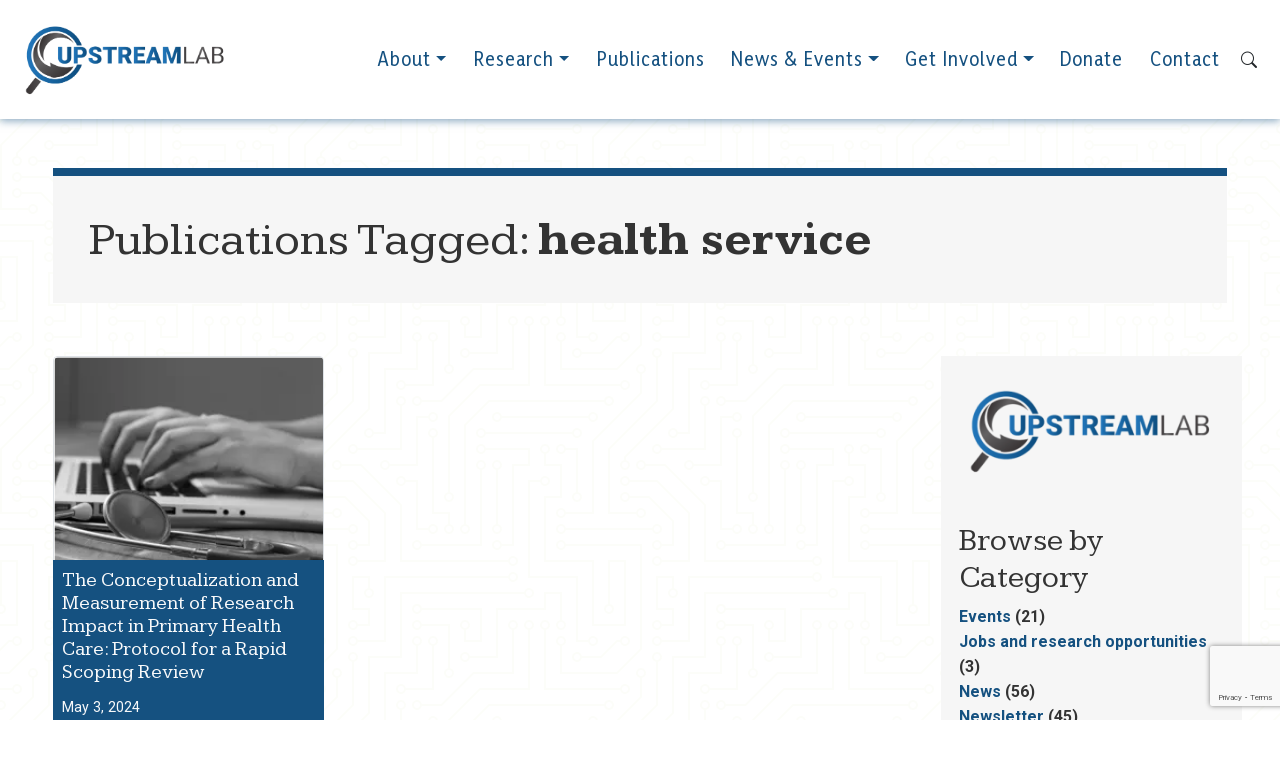

--- FILE ---
content_type: text/html; charset=UTF-8
request_url: https://upstreamlab.org/publication_tag/health-service/
body_size: 10912
content:
<!doctype html>
<html lang="en" class="h-100">

<head>
  <meta charset="utf-8">
  <meta name="viewport" content="width=device-width, initial-scale=1, shrink-to-fit=no">
  <meta name="theme-color" content="#eaeaea">
  <title>health service Archives &#187; Upstream Lab</title>
  <meta name='robots' content='index, follow, max-image-preview:large, max-snippet:-1, max-video-preview:-1' />

	<!-- This site is optimized with the Yoast SEO plugin v26.6 - https://yoast.com/wordpress/plugins/seo/ -->
	<link rel="canonical" href="https://upstreamlab.org/publication_tag/health-service/" />
	<meta property="og:locale" content="en_US" />
	<meta property="og:type" content="article" />
	<meta property="og:title" content="health service Archives &#187; Upstream Lab" />
	<meta property="og:url" content="https://upstreamlab.org/publication_tag/health-service/" />
	<meta property="og:site_name" content="Upstream Lab" />
	<meta name="twitter:card" content="summary_large_image" />
	<meta name="twitter:site" content="@upstreamlab" />
	<script type="application/ld+json" class="yoast-schema-graph">{"@context":"https://schema.org","@graph":[{"@type":"CollectionPage","@id":"https://upstreamlab.org/publication_tag/health-service/","url":"https://upstreamlab.org/publication_tag/health-service/","name":"health service Archives &#187; Upstream Lab","isPartOf":{"@id":"https://upstreamlab.org/#website"},"primaryImageOfPage":{"@id":"https://upstreamlab.org/publication_tag/health-service/#primaryimage"},"image":{"@id":"https://upstreamlab.org/publication_tag/health-service/#primaryimage"},"thumbnailUrl":"https://i0.wp.com/upstreamlab.org/wp-content/uploads/2024/05/research-impact-in-phc.jpeg?fit=1920%2C1280&ssl=1","breadcrumb":{"@id":"https://upstreamlab.org/publication_tag/health-service/#breadcrumb"},"inLanguage":"en-US"},{"@type":"ImageObject","inLanguage":"en-US","@id":"https://upstreamlab.org/publication_tag/health-service/#primaryimage","url":"https://i0.wp.com/upstreamlab.org/wp-content/uploads/2024/05/research-impact-in-phc.jpeg?fit=1920%2C1280&ssl=1","contentUrl":"https://i0.wp.com/upstreamlab.org/wp-content/uploads/2024/05/research-impact-in-phc.jpeg?fit=1920%2C1280&ssl=1","width":1920,"height":1280},{"@type":"BreadcrumbList","@id":"https://upstreamlab.org/publication_tag/health-service/#breadcrumb","itemListElement":[{"@type":"ListItem","position":1,"name":"Home","item":"https://upstreamlab.org/"},{"@type":"ListItem","position":2,"name":"health service"}]},{"@type":"WebSite","@id":"https://upstreamlab.org/#website","url":"https://upstreamlab.org/","name":"Upstream Lab","description":"The Upstream Lab is a non-profit research lab based at St. Michael’s Hospital in Toronto, Ontario, Canada","publisher":{"@id":"https://upstreamlab.org/#organization"},"potentialAction":[{"@type":"SearchAction","target":{"@type":"EntryPoint","urlTemplate":"https://upstreamlab.org/?s={search_term_string}"},"query-input":{"@type":"PropertyValueSpecification","valueRequired":true,"valueName":"search_term_string"}}],"inLanguage":"en-US"},{"@type":"Organization","@id":"https://upstreamlab.org/#organization","name":"Upstream Lab","url":"https://upstreamlab.org/","logo":{"@type":"ImageObject","inLanguage":"en-US","@id":"https://upstreamlab.org/#/schema/logo/image/","url":"https://upstreamlab.org/wp-content/uploads/2021/09/logo-square.png","contentUrl":"https://upstreamlab.org/wp-content/uploads/2021/09/logo-square.png","width":600,"height":600,"caption":"Upstream Lab"},"image":{"@id":"https://upstreamlab.org/#/schema/logo/image/"},"sameAs":["https://www.facebook.com/UpstreamLabToronto/","https://x.com/upstreamlab"]}]}</script>
	<!-- / Yoast SEO plugin. -->


<link rel='dns-prefetch' href='//static.addtoany.com' />
<link rel='dns-prefetch' href='//stats.wp.com' />
<link rel='preconnect' href='//i0.wp.com' />
<link rel='preconnect' href='//c0.wp.com' />
<link rel="alternate" type="application/rss+xml" title="Upstream Lab &raquo; health service Publication Keyword Feed" href="https://upstreamlab.org/publication_tag/health-service/feed/" />
		<style>
			.lazyload,
			.lazyloading {
				max-width: 100%;
			}
		</style>
		<style id='wp-img-auto-sizes-contain-inline-css' type='text/css'>
img:is([sizes=auto i],[sizes^="auto," i]){contain-intrinsic-size:3000px 1500px}
/*# sourceURL=wp-img-auto-sizes-contain-inline-css */
</style>

<style id='wp-emoji-styles-inline-css' type='text/css'>

	img.wp-smiley, img.emoji {
		display: inline !important;
		border: none !important;
		box-shadow: none !important;
		height: 1em !important;
		width: 1em !important;
		margin: 0 0.07em !important;
		vertical-align: -0.1em !important;
		background: none !important;
		padding: 0 !important;
	}
/*# sourceURL=wp-emoji-styles-inline-css */
</style>
<style id='classic-theme-styles-inline-css' type='text/css'>
/*! This file is auto-generated */
.wp-block-button__link{color:#fff;background-color:#32373c;border-radius:9999px;box-shadow:none;text-decoration:none;padding:calc(.667em + 2px) calc(1.333em + 2px);font-size:1.125em}.wp-block-file__button{background:#32373c;color:#fff;text-decoration:none}
/*# sourceURL=/wp-includes/css/classic-themes.min.css */
</style>
<link rel='stylesheet' id='contact-form-7-css' href='https://upstreamlab.org/wp-content/plugins/contact-form-7/includes/css/styles.css?ver=6.1.4' type='text/css' media='all' />
<link rel='stylesheet' id='style-css-css' href='https://upstreamlab.org/wp-content/themes/upstream/src/style.css?ver=1.0.0' type='text/css' media='all' />
<link rel='stylesheet' id='addtoany-css' href='https://upstreamlab.org/wp-content/plugins/add-to-any/addtoany.min.css?ver=1.16' type='text/css' media='all' />
<script type="text/javascript" src="https://c0.wp.com/c/6.9/wp-includes/js/jquery/jquery.min.js" id="jquery-core-js"></script>
<script type="text/javascript" src="https://c0.wp.com/c/6.9/wp-includes/js/jquery/jquery-migrate.min.js" id="jquery-migrate-js"></script>
<script type="text/javascript" id="addtoany-core-js-before">
/* <![CDATA[ */
window.a2a_config=window.a2a_config||{};a2a_config.callbacks=[];a2a_config.overlays=[];a2a_config.templates={};
a2a_config.icon_color="#4da1a9";

//# sourceURL=addtoany-core-js-before
/* ]]> */
</script>
<script type="text/javascript" defer src="https://static.addtoany.com/menu/page.js" id="addtoany-core-js"></script>
<script type="text/javascript" defer src="https://upstreamlab.org/wp-content/plugins/add-to-any/addtoany.min.js?ver=1.1" id="addtoany-jquery-js"></script>
<script type="text/javascript" id="ag-ajax-js-extra">
/* <![CDATA[ */
var agAjaxLocalization = {"ajaxurl":"https://upstreamlab.org/wp-admin/admin-ajax.php","action":"ag_ajax_more_post","noPosts":"No older posts found","loading":"Loading...","loadMore":"Load More"};
//# sourceURL=ag-ajax-js-extra
/* ]]> */
</script>
<script type="text/javascript" src="https://upstreamlab.org/wp-content/themes/upstream/src/js/ajax-filters.js?ver=1" id="ag-ajax-js"></script>
<link rel="https://api.w.org/" href="https://upstreamlab.org/wp-json/" /><link rel="EditURI" type="application/rsd+xml" title="RSD" href="https://upstreamlab.org/xmlrpc.php?rsd" />
<meta name="generator" content="WordPress 6.9" />
	<style>img#wpstats{display:none}</style>
				<script>
			document.documentElement.className = document.documentElement.className.replace('no-js', 'js');
		</script>
				<style>
			.no-js img.lazyload {
				display: none;
			}

			figure.wp-block-image img.lazyloading {
				min-width: 150px;
			}

			.lazyload,
			.lazyloading {
				--smush-placeholder-width: 100px;
				--smush-placeholder-aspect-ratio: 1/1;
				width: var(--smush-image-width, var(--smush-placeholder-width)) !important;
				aspect-ratio: var(--smush-image-aspect-ratio, var(--smush-placeholder-aspect-ratio)) !important;
			}

						.lazyload, .lazyloading {
				opacity: 0;
			}

			.lazyloaded {
				opacity: 1;
				transition: opacity 400ms;
				transition-delay: 0ms;
			}

					</style>
		<link rel="icon" href="https://i0.wp.com/upstreamlab.org/wp-content/uploads/2021/09/cropped-logo-square-1.png?fit=32%2C32&#038;ssl=1" sizes="32x32" />
<link rel="icon" href="https://i0.wp.com/upstreamlab.org/wp-content/uploads/2021/09/cropped-logo-square-1.png?fit=192%2C192&#038;ssl=1" sizes="192x192" />
<link rel="apple-touch-icon" href="https://i0.wp.com/upstreamlab.org/wp-content/uploads/2021/09/cropped-logo-square-1.png?fit=180%2C180&#038;ssl=1" />
<meta name="msapplication-TileImage" content="https://i0.wp.com/upstreamlab.org/wp-content/uploads/2021/09/cropped-logo-square-1.png?fit=270%2C270&#038;ssl=1" />
<style id='global-styles-inline-css' type='text/css'>
:root{--wp--preset--aspect-ratio--square: 1;--wp--preset--aspect-ratio--4-3: 4/3;--wp--preset--aspect-ratio--3-4: 3/4;--wp--preset--aspect-ratio--3-2: 3/2;--wp--preset--aspect-ratio--2-3: 2/3;--wp--preset--aspect-ratio--16-9: 16/9;--wp--preset--aspect-ratio--9-16: 9/16;--wp--preset--color--black: #000000;--wp--preset--color--cyan-bluish-gray: #abb8c3;--wp--preset--color--white: #ffffff;--wp--preset--color--pale-pink: #f78da7;--wp--preset--color--vivid-red: #cf2e2e;--wp--preset--color--luminous-vivid-orange: #ff6900;--wp--preset--color--luminous-vivid-amber: #fcb900;--wp--preset--color--light-green-cyan: #7bdcb5;--wp--preset--color--vivid-green-cyan: #00d084;--wp--preset--color--pale-cyan-blue: #8ed1fc;--wp--preset--color--vivid-cyan-blue: #0693e3;--wp--preset--color--vivid-purple: #9b51e0;--wp--preset--gradient--vivid-cyan-blue-to-vivid-purple: linear-gradient(135deg,rgb(6,147,227) 0%,rgb(155,81,224) 100%);--wp--preset--gradient--light-green-cyan-to-vivid-green-cyan: linear-gradient(135deg,rgb(122,220,180) 0%,rgb(0,208,130) 100%);--wp--preset--gradient--luminous-vivid-amber-to-luminous-vivid-orange: linear-gradient(135deg,rgb(252,185,0) 0%,rgb(255,105,0) 100%);--wp--preset--gradient--luminous-vivid-orange-to-vivid-red: linear-gradient(135deg,rgb(255,105,0) 0%,rgb(207,46,46) 100%);--wp--preset--gradient--very-light-gray-to-cyan-bluish-gray: linear-gradient(135deg,rgb(238,238,238) 0%,rgb(169,184,195) 100%);--wp--preset--gradient--cool-to-warm-spectrum: linear-gradient(135deg,rgb(74,234,220) 0%,rgb(151,120,209) 20%,rgb(207,42,186) 40%,rgb(238,44,130) 60%,rgb(251,105,98) 80%,rgb(254,248,76) 100%);--wp--preset--gradient--blush-light-purple: linear-gradient(135deg,rgb(255,206,236) 0%,rgb(152,150,240) 100%);--wp--preset--gradient--blush-bordeaux: linear-gradient(135deg,rgb(254,205,165) 0%,rgb(254,45,45) 50%,rgb(107,0,62) 100%);--wp--preset--gradient--luminous-dusk: linear-gradient(135deg,rgb(255,203,112) 0%,rgb(199,81,192) 50%,rgb(65,88,208) 100%);--wp--preset--gradient--pale-ocean: linear-gradient(135deg,rgb(255,245,203) 0%,rgb(182,227,212) 50%,rgb(51,167,181) 100%);--wp--preset--gradient--electric-grass: linear-gradient(135deg,rgb(202,248,128) 0%,rgb(113,206,126) 100%);--wp--preset--gradient--midnight: linear-gradient(135deg,rgb(2,3,129) 0%,rgb(40,116,252) 100%);--wp--preset--font-size--small: 13px;--wp--preset--font-size--medium: 20px;--wp--preset--font-size--large: 36px;--wp--preset--font-size--x-large: 42px;--wp--preset--spacing--20: 0.44rem;--wp--preset--spacing--30: 0.67rem;--wp--preset--spacing--40: 1rem;--wp--preset--spacing--50: 1.5rem;--wp--preset--spacing--60: 2.25rem;--wp--preset--spacing--70: 3.38rem;--wp--preset--spacing--80: 5.06rem;--wp--preset--shadow--natural: 6px 6px 9px rgba(0, 0, 0, 0.2);--wp--preset--shadow--deep: 12px 12px 50px rgba(0, 0, 0, 0.4);--wp--preset--shadow--sharp: 6px 6px 0px rgba(0, 0, 0, 0.2);--wp--preset--shadow--outlined: 6px 6px 0px -3px rgb(255, 255, 255), 6px 6px rgb(0, 0, 0);--wp--preset--shadow--crisp: 6px 6px 0px rgb(0, 0, 0);}:where(.is-layout-flex){gap: 0.5em;}:where(.is-layout-grid){gap: 0.5em;}body .is-layout-flex{display: flex;}.is-layout-flex{flex-wrap: wrap;align-items: center;}.is-layout-flex > :is(*, div){margin: 0;}body .is-layout-grid{display: grid;}.is-layout-grid > :is(*, div){margin: 0;}:where(.wp-block-columns.is-layout-flex){gap: 2em;}:where(.wp-block-columns.is-layout-grid){gap: 2em;}:where(.wp-block-post-template.is-layout-flex){gap: 1.25em;}:where(.wp-block-post-template.is-layout-grid){gap: 1.25em;}.has-black-color{color: var(--wp--preset--color--black) !important;}.has-cyan-bluish-gray-color{color: var(--wp--preset--color--cyan-bluish-gray) !important;}.has-white-color{color: var(--wp--preset--color--white) !important;}.has-pale-pink-color{color: var(--wp--preset--color--pale-pink) !important;}.has-vivid-red-color{color: var(--wp--preset--color--vivid-red) !important;}.has-luminous-vivid-orange-color{color: var(--wp--preset--color--luminous-vivid-orange) !important;}.has-luminous-vivid-amber-color{color: var(--wp--preset--color--luminous-vivid-amber) !important;}.has-light-green-cyan-color{color: var(--wp--preset--color--light-green-cyan) !important;}.has-vivid-green-cyan-color{color: var(--wp--preset--color--vivid-green-cyan) !important;}.has-pale-cyan-blue-color{color: var(--wp--preset--color--pale-cyan-blue) !important;}.has-vivid-cyan-blue-color{color: var(--wp--preset--color--vivid-cyan-blue) !important;}.has-vivid-purple-color{color: var(--wp--preset--color--vivid-purple) !important;}.has-black-background-color{background-color: var(--wp--preset--color--black) !important;}.has-cyan-bluish-gray-background-color{background-color: var(--wp--preset--color--cyan-bluish-gray) !important;}.has-white-background-color{background-color: var(--wp--preset--color--white) !important;}.has-pale-pink-background-color{background-color: var(--wp--preset--color--pale-pink) !important;}.has-vivid-red-background-color{background-color: var(--wp--preset--color--vivid-red) !important;}.has-luminous-vivid-orange-background-color{background-color: var(--wp--preset--color--luminous-vivid-orange) !important;}.has-luminous-vivid-amber-background-color{background-color: var(--wp--preset--color--luminous-vivid-amber) !important;}.has-light-green-cyan-background-color{background-color: var(--wp--preset--color--light-green-cyan) !important;}.has-vivid-green-cyan-background-color{background-color: var(--wp--preset--color--vivid-green-cyan) !important;}.has-pale-cyan-blue-background-color{background-color: var(--wp--preset--color--pale-cyan-blue) !important;}.has-vivid-cyan-blue-background-color{background-color: var(--wp--preset--color--vivid-cyan-blue) !important;}.has-vivid-purple-background-color{background-color: var(--wp--preset--color--vivid-purple) !important;}.has-black-border-color{border-color: var(--wp--preset--color--black) !important;}.has-cyan-bluish-gray-border-color{border-color: var(--wp--preset--color--cyan-bluish-gray) !important;}.has-white-border-color{border-color: var(--wp--preset--color--white) !important;}.has-pale-pink-border-color{border-color: var(--wp--preset--color--pale-pink) !important;}.has-vivid-red-border-color{border-color: var(--wp--preset--color--vivid-red) !important;}.has-luminous-vivid-orange-border-color{border-color: var(--wp--preset--color--luminous-vivid-orange) !important;}.has-luminous-vivid-amber-border-color{border-color: var(--wp--preset--color--luminous-vivid-amber) !important;}.has-light-green-cyan-border-color{border-color: var(--wp--preset--color--light-green-cyan) !important;}.has-vivid-green-cyan-border-color{border-color: var(--wp--preset--color--vivid-green-cyan) !important;}.has-pale-cyan-blue-border-color{border-color: var(--wp--preset--color--pale-cyan-blue) !important;}.has-vivid-cyan-blue-border-color{border-color: var(--wp--preset--color--vivid-cyan-blue) !important;}.has-vivid-purple-border-color{border-color: var(--wp--preset--color--vivid-purple) !important;}.has-vivid-cyan-blue-to-vivid-purple-gradient-background{background: var(--wp--preset--gradient--vivid-cyan-blue-to-vivid-purple) !important;}.has-light-green-cyan-to-vivid-green-cyan-gradient-background{background: var(--wp--preset--gradient--light-green-cyan-to-vivid-green-cyan) !important;}.has-luminous-vivid-amber-to-luminous-vivid-orange-gradient-background{background: var(--wp--preset--gradient--luminous-vivid-amber-to-luminous-vivid-orange) !important;}.has-luminous-vivid-orange-to-vivid-red-gradient-background{background: var(--wp--preset--gradient--luminous-vivid-orange-to-vivid-red) !important;}.has-very-light-gray-to-cyan-bluish-gray-gradient-background{background: var(--wp--preset--gradient--very-light-gray-to-cyan-bluish-gray) !important;}.has-cool-to-warm-spectrum-gradient-background{background: var(--wp--preset--gradient--cool-to-warm-spectrum) !important;}.has-blush-light-purple-gradient-background{background: var(--wp--preset--gradient--blush-light-purple) !important;}.has-blush-bordeaux-gradient-background{background: var(--wp--preset--gradient--blush-bordeaux) !important;}.has-luminous-dusk-gradient-background{background: var(--wp--preset--gradient--luminous-dusk) !important;}.has-pale-ocean-gradient-background{background: var(--wp--preset--gradient--pale-ocean) !important;}.has-electric-grass-gradient-background{background: var(--wp--preset--gradient--electric-grass) !important;}.has-midnight-gradient-background{background: var(--wp--preset--gradient--midnight) !important;}.has-small-font-size{font-size: var(--wp--preset--font-size--small) !important;}.has-medium-font-size{font-size: var(--wp--preset--font-size--medium) !important;}.has-large-font-size{font-size: var(--wp--preset--font-size--large) !important;}.has-x-large-font-size{font-size: var(--wp--preset--font-size--x-large) !important;}
/*# sourceURL=global-styles-inline-css */
</style>
</head>
<body class="d-flex flex-column h-100 archive tax-publication_tag term-health-service term-358 wp-theme-upstreamsrc">
<header class="site-header">
  <div class="container-fluid">
  <nav class="navbar navbar-expand-lg fixed-top" role="navigation">
    
        <a class="navbar-brand" href="https://upstreamlab.org">
         <img class="logo align-top lazyload" data-src="https://upstreamlab.org/wp-content/themes/upstream/src/images/logo.png" alt="" title="Upstream Lab" src="[data-uri]" style="--smush-placeholder-width: 1200px; --smush-placeholder-aspect-ratio: 1200/445;" />
        </a>
        <button class="navbar-toggler" type="button" data-toggle="collapse" data-target="#primary-menu">
          <img class="navbar-toggler-icon navbar-toggler-icon--open align-middle lazyload" data-src="https://upstreamlab.org/wp-content/themes/upstream/src/icons/menu.svg" alt="Open Navigation Menu" src="[data-uri]" />
          <img class="navbar-toggler-icon navbar-toggler-icon--close align-middle lazyload" data-src="https://upstreamlab.org/wp-content/themes/upstream/src/icons/close.svg" alt="Close Navigation Menu" src="[data-uri]" />
        </button>
        <div id="primary-menu" class="collapse navbar-collapse">
          <nav role="navigation">
  <div class="menu-primary-container"><ul id="menu-primary" class="navbar-nav mr-auto"><li itemscope="itemscope" itemtype="https://www.schema.org/SiteNavigationElement" id="menu-item-198" class="menu-item menu-item-type-post_type menu-item-object-page menu-item-has-children dropdown menu-item-198 nav-item"><a title="About" href="https://upstreamlab.org/about/" aria-haspopup="true" aria-expanded="false" class="dropdown-toggle nav-link" id="menu-item-dropdown-198">About</a>
<ul class="dropdown-menu" aria-labelledby="menu-item-dropdown-198" role="menu">
	<li itemscope="itemscope" itemtype="https://www.schema.org/SiteNavigationElement" id="menu-item-61" class="menu-item menu-item-type-post_type menu-item-object-page menu-item-61 nav-item"><a title="Team" href="https://upstreamlab.org/meet-our-team/" class="dropdown-item">Team</a></li>
</ul>
</li>
<li itemscope="itemscope" itemtype="https://www.schema.org/SiteNavigationElement" id="menu-item-177" class="menu-item menu-item-type-post_type menu-item-object-page menu-item-has-children dropdown menu-item-177 nav-item"><a title="Research" href="https://upstreamlab.org/research/" aria-haspopup="true" aria-expanded="false" class="dropdown-toggle nav-link" id="menu-item-dropdown-177">Research</a>
<ul class="dropdown-menu" aria-labelledby="menu-item-dropdown-177" role="menu">
	<li itemscope="itemscope" itemtype="https://www.schema.org/SiteNavigationElement" id="menu-item-925" class="menu-item menu-item-type-post_type menu-item-object-page menu-item-925 nav-item"><a title="Impact" href="https://upstreamlab.org/impact/" class="dropdown-item">Impact</a></li>
	<li itemscope="itemscope" itemtype="https://www.schema.org/SiteNavigationElement" id="menu-item-182" class="menu-item menu-item-type-post_type menu-item-object-page menu-item-182 nav-item"><a title="Resources" href="https://upstreamlab.org/resources/" class="dropdown-item">Resources</a></li>
	<li itemscope="itemscope" itemtype="https://www.schema.org/SiteNavigationElement" id="menu-item-1917" class="menu-item menu-item-type-post_type menu-item-object-page menu-item-1917 nav-item"><a title="Podcast" href="https://upstreamlab.org/podcast/" class="dropdown-item">Podcast</a></li>
</ul>
</li>
<li itemscope="itemscope" itemtype="https://www.schema.org/SiteNavigationElement" id="menu-item-59" class="menu-item menu-item-type-post_type menu-item-object-page menu-item-59 nav-item"><a title="Publications" href="https://upstreamlab.org/publications/" class="nav-link">Publications</a></li>
<li itemscope="itemscope" itemtype="https://www.schema.org/SiteNavigationElement" id="menu-item-186" class="menu-item menu-item-type-post_type menu-item-object-page menu-item-has-children dropdown menu-item-186 nav-item"><a title="News &#038; Events" href="https://upstreamlab.org/news-events/" aria-haspopup="true" aria-expanded="false" class="dropdown-toggle nav-link" id="menu-item-dropdown-186">News &#038; Events</a>
<ul class="dropdown-menu" aria-labelledby="menu-item-dropdown-186" role="menu">
	<li itemscope="itemscope" itemtype="https://www.schema.org/SiteNavigationElement" id="menu-item-2875" class="menu-item menu-item-type-custom menu-item-object-custom menu-item-2875 nav-item"><a title="Newsletter" href="https://upstreamlab.us16.list-manage.com/subscribe?u=d995d13311243b9a7f94db7f4&#038;id=9a6208d181" class="dropdown-item">Newsletter</a></li>
</ul>
</li>
<li itemscope="itemscope" itemtype="https://www.schema.org/SiteNavigationElement" id="menu-item-181" class="menu-item menu-item-type-post_type menu-item-object-page menu-item-has-children dropdown menu-item-181 nav-item"><a title="Get Involved" href="https://upstreamlab.org/get-involved/" aria-haspopup="true" aria-expanded="false" class="dropdown-toggle nav-link" id="menu-item-dropdown-181">Get Involved</a>
<ul class="dropdown-menu" aria-labelledby="menu-item-dropdown-181" role="menu">
	<li itemscope="itemscope" itemtype="https://www.schema.org/SiteNavigationElement" id="menu-item-180" class="menu-item menu-item-type-post_type menu-item-object-page menu-item-180 nav-item"><a title="Speaking" href="https://upstreamlab.org/speaking-engagement/" class="dropdown-item">Speaking</a></li>
</ul>
</li>
<li itemscope="itemscope" itemtype="https://www.schema.org/SiteNavigationElement" id="menu-item-1871" class="menu-item menu-item-type-custom menu-item-object-custom menu-item-1871 nav-item"><a title="Donate" href="https://secure3.convio.net/smh/site/TR?fr_id=2082&#038;pg=entry" class="nav-link">Donate</a></li>
<li itemscope="itemscope" itemtype="https://www.schema.org/SiteNavigationElement" id="menu-item-97" class="menu-item menu-item-type-post_type menu-item-object-page menu-item-97 nav-item"><a title="Contact" href="https://upstreamlab.org/contact/" class="nav-link">Contact</a></li>
</ul></div></nav>          <button class="btn" id="header-search-toggle"><i class="bi bi-search"></i></button>
          <form class="form-inline" role="search" method="get" id="searchform" action="https://upstreamlab.org/">
  <div class="input-group">
    <input class="form-control" type="search" value="" name="s" id="s" placeholder="Search..." title="Search for:"/>
    <div class="input-group-append">
      <button class="btn" type="submit"><i class="bi bi-search"></i></button>
    </div>
  </div>
</form>        </div>

  </nav>
</div></header>
<main role="main" class="flex-shrink-0"><header>
    <div class="container-fluid">
        <div class="container-fluid px-5">
            <div class="row py-3 py-md-5">

                <div class="py-4 col-12 default-page-header">
                    <header>
                        <h1 class="page-title">
                                                            <h1>Publications Tagged: <strong>health service</h1>
                                                    </h1>
                    </header>
                </div>

            </div>
        </div>
    </div>
</header><div class="container-fluid px-5 pb-4">
  <div class="row">
    <div class="col-12 col-md-9">
      <div class="row">
        



<div class="col-12 col-md-4 d-flex align-items-stretch project">

    <article class="card d-flex flex-column align-items-stretch border-0 post-2544 publication type-publication status-publish has-post-thumbnail hentry publication_type-journal-articles publication_tag-concept publication_tag-definition publication_tag-development publication_tag-health-policy publication_tag-health-service publication_tag-implementation publication_tag-literature-database publication_tag-measurement publication_tag-policies publication_tag-policy publication_tag-primary-health-care publication_tag-productivity publication_tag-rapid-review publication_tag-research publication_tag-research-impact publication_tag-review publication_tag-societal js-post">
        <a class="" href="https://upstreamlab.org/publication/the-conceptualization-and-measurement-of-research-impact-in-primary-health-care-protocol-for-a-rapid-scoping-review/" title="The Conceptualization and Measurement of Research Impact in Primary Health Care: Protocol for a Rapid Scoping Review">

            
                <div class="image-wrap image-wrap--four-three border border-bottom-0 rounded-top">
                    <img class="card-img-top lazyload" data-src="https://i0.wp.com/upstreamlab.org/wp-content/uploads/2024/05/research-impact-in-phc.jpeg?resize=250%2C250&amp;ssl=1" alt="https://i0.wp.com/upstreamlab.org/wp-content/uploads/2024/05/research-impact-in-phc.jpeg?resize=250%2C250&amp;ssl=1" src="[data-uri]" />
                </div>

            
            <div class="px-2 py-2 bg-blue text-light rounded-bottom">

                <h6 class="card-title">The Conceptualization and Measurement of Research Impact in Primary Health Care: Protocol for a Rapid Scoping Review</h6>

                <p class="small mb-0">
                    
                        May 3, 2024
                                    </p>

            </div>
        </a>
    </article>

</div>      </div>

    </div>
          <div class="col-12 col-md-3 p-0 news-events-sidebar">
        <div class="widget-content"><img width="300" height="127" data-src="https://i0.wp.com/upstreamlab.org/wp-content/uploads/2021/09/cropped-logo-square-e1634058217398.png?fit=300%2C127&amp;ssl=1" class="image wp-image-68  attachment-medium size-medium lazyload" alt="" style="--smush-placeholder-width: 300px; --smush-placeholder-aspect-ratio: 300/127;max-width: 100%; height: auto;" decoding="async" data-srcset="https://i0.wp.com/upstreamlab.org/wp-content/uploads/2021/09/cropped-logo-square-e1634058217398.png?w=512&amp;ssl=1 512w, https://i0.wp.com/upstreamlab.org/wp-content/uploads/2021/09/cropped-logo-square-e1634058217398.png?resize=300%2C127&amp;ssl=1 300w, https://i0.wp.com/upstreamlab.org/wp-content/uploads/2021/09/cropped-logo-square-e1634058217398.png?resize=200%2C84&amp;ssl=1 200w" data-sizes="(max-width: 300px) 100vw, 300px" src="[data-uri]" /></div><div class="widget-content"><h3 class="widget-title">Browse by Category</h3>
			<ul>
					<li class="cat-item cat-item-29"><a href="https://upstreamlab.org/category/events/">Events</a> (21)
</li>
	<li class="cat-item cat-item-388"><a href="https://upstreamlab.org/category/research-jobs/">Jobs and research opportunities</a> (3)
</li>
	<li class="cat-item cat-item-28"><a href="https://upstreamlab.org/category/news/">News</a> (56)
</li>
	<li class="cat-item cat-item-168"><a href="https://upstreamlab.org/category/newsletter/">Newsletter</a> (45)
</li>
	<li class="cat-item cat-item-391"><a href="https://upstreamlab.org/category/research/">Research</a> (6)
</li>
	<li class="cat-item cat-item-1"><a href="https://upstreamlab.org/category/uncategorized/">Uncategorized</a> (2)
</li>
			</ul>

			</div><div class="widget-content"><h3 class="widget-title">From the Archives</h3>		<label class="screen-reader-text" for="archives-dropdown-2">From the Archives</label>
		<select id="archives-dropdown-2" name="archive-dropdown">
			
			<option value="">Select Month</option>
				<option value='https://upstreamlab.org/2025/12/'> December 2025 &nbsp;(3)</option>
	<option value='https://upstreamlab.org/2025/11/'> November 2025 &nbsp;(4)</option>
	<option value='https://upstreamlab.org/2025/10/'> October 2025 &nbsp;(3)</option>
	<option value='https://upstreamlab.org/2025/09/'> September 2025 &nbsp;(1)</option>
	<option value='https://upstreamlab.org/2025/08/'> August 2025 &nbsp;(3)</option>
	<option value='https://upstreamlab.org/2025/07/'> July 2025 &nbsp;(3)</option>
	<option value='https://upstreamlab.org/2025/06/'> June 2025 &nbsp;(1)</option>
	<option value='https://upstreamlab.org/2025/05/'> May 2025 &nbsp;(1)</option>
	<option value='https://upstreamlab.org/2025/04/'> April 2025 &nbsp;(1)</option>
	<option value='https://upstreamlab.org/2024/08/'> August 2024 &nbsp;(2)</option>
	<option value='https://upstreamlab.org/2024/06/'> June 2024 &nbsp;(3)</option>
	<option value='https://upstreamlab.org/2024/05/'> May 2024 &nbsp;(4)</option>
	<option value='https://upstreamlab.org/2024/04/'> April 2024 &nbsp;(1)</option>
	<option value='https://upstreamlab.org/2024/03/'> March 2024 &nbsp;(3)</option>
	<option value='https://upstreamlab.org/2024/02/'> February 2024 &nbsp;(3)</option>
	<option value='https://upstreamlab.org/2024/01/'> January 2024 &nbsp;(4)</option>
	<option value='https://upstreamlab.org/2023/12/'> December 2023 &nbsp;(4)</option>
	<option value='https://upstreamlab.org/2023/11/'> November 2023 &nbsp;(9)</option>
	<option value='https://upstreamlab.org/2023/10/'> October 2023 &nbsp;(4)</option>
	<option value='https://upstreamlab.org/2023/09/'> September 2023 &nbsp;(3)</option>
	<option value='https://upstreamlab.org/2023/08/'> August 2023 &nbsp;(2)</option>
	<option value='https://upstreamlab.org/2023/07/'> July 2023 &nbsp;(3)</option>
	<option value='https://upstreamlab.org/2023/06/'> June 2023 &nbsp;(9)</option>
	<option value='https://upstreamlab.org/2023/05/'> May 2023 &nbsp;(1)</option>
	<option value='https://upstreamlab.org/2023/04/'> April 2023 &nbsp;(4)</option>
	<option value='https://upstreamlab.org/2023/03/'> March 2023 &nbsp;(2)</option>
	<option value='https://upstreamlab.org/2023/02/'> February 2023 &nbsp;(3)</option>
	<option value='https://upstreamlab.org/2023/01/'> January 2023 &nbsp;(1)</option>
	<option value='https://upstreamlab.org/2022/12/'> December 2022 &nbsp;(1)</option>
	<option value='https://upstreamlab.org/2022/11/'> November 2022 &nbsp;(2)</option>
	<option value='https://upstreamlab.org/2022/10/'> October 2022 &nbsp;(1)</option>
	<option value='https://upstreamlab.org/2022/08/'> August 2022 &nbsp;(1)</option>
	<option value='https://upstreamlab.org/2022/07/'> July 2022 &nbsp;(3)</option>
	<option value='https://upstreamlab.org/2022/02/'> February 2022 &nbsp;(1)</option>
	<option value='https://upstreamlab.org/2022/01/'> January 2022 &nbsp;(3)</option>
	<option value='https://upstreamlab.org/2021/12/'> December 2021 &nbsp;(1)</option>
	<option value='https://upstreamlab.org/2021/11/'> November 2021 &nbsp;(2)</option>
	<option value='https://upstreamlab.org/2021/10/'> October 2021 &nbsp;(1)</option>
	<option value='https://upstreamlab.org/2021/09/'> September 2021 &nbsp;(1)</option>
	<option value='https://upstreamlab.org/2021/07/'> July 2021 &nbsp;(2)</option>
	<option value='https://upstreamlab.org/2021/06/'> June 2021 &nbsp;(1)</option>
	<option value='https://upstreamlab.org/2021/05/'> May 2021 &nbsp;(1)</option>
	<option value='https://upstreamlab.org/2021/04/'> April 2021 &nbsp;(1)</option>
	<option value='https://upstreamlab.org/2021/02/'> February 2021 &nbsp;(1)</option>
	<option value='https://upstreamlab.org/2020/12/'> December 2020 &nbsp;(1)</option>
	<option value='https://upstreamlab.org/2020/11/'> November 2020 &nbsp;(1)</option>
	<option value='https://upstreamlab.org/2020/10/'> October 2020 &nbsp;(1)</option>
	<option value='https://upstreamlab.org/2020/08/'> August 2020 &nbsp;(1)</option>
	<option value='https://upstreamlab.org/2020/06/'> June 2020 &nbsp;(1)</option>
	<option value='https://upstreamlab.org/2020/03/'> March 2020 &nbsp;(1)</option>
	<option value='https://upstreamlab.org/2020/02/'> February 2020 &nbsp;(1)</option>

		</select>

			<script type="text/javascript">
/* <![CDATA[ */

( ( dropdownId ) => {
	const dropdown = document.getElementById( dropdownId );
	function onSelectChange() {
		setTimeout( () => {
			if ( 'escape' === dropdown.dataset.lastkey ) {
				return;
			}
			if ( dropdown.value ) {
				document.location.href = dropdown.value;
			}
		}, 250 );
	}
	function onKeyUp( event ) {
		if ( 'Escape' === event.key ) {
			dropdown.dataset.lastkey = 'escape';
		} else {
			delete dropdown.dataset.lastkey;
		}
	}
	function onClick() {
		delete dropdown.dataset.lastkey;
	}
	dropdown.addEventListener( 'keyup', onKeyUp );
	dropdown.addEventListener( 'click', onClick );
	dropdown.addEventListener( 'change', onSelectChange );
})( "archives-dropdown-2" );

//# sourceURL=WP_Widget_Archives%3A%3Awidget
/* ]]> */
</script>
</div>
		<div class="widget-content">
		<h3 class="widget-title">Recent Posts</h3>
		<ul>
											<li>
					<a href="https://upstreamlab.org/healthy-debate-article-why-canada-needs-a-ready-to-run-adaptive-platform-trial-before-the-next-pandemic-hits/">Healthy Debate article: Why Canada needs a ready-to-run adaptive platform trial before the next pandemic hits</a>
									</li>
											<li>
					<a href="https://upstreamlab.org/upstream-lab-scientists-dr-archna-gupta-and-dr-saadia-sediqzadah-awarded-2026-psi-graham-farquharson-knowledge-translation-fellowships/">Upstream Lab scientists Dr. Archna Gupta and Dr. Saadia Sediqzadah awarded 2026 PSI Graham Farquharson Knowledge Translation Fellowships</a>
									</li>
											<li>
					<a href="https://upstreamlab.org/december-2025-newsletter/">December 2025 Newsletter</a>
									</li>
					</ul>

		</div>      </div>
      </div>
</div>
<script type="speculationrules">
{"prefetch":[{"source":"document","where":{"and":[{"href_matches":"/*"},{"not":{"href_matches":["/wp-*.php","/wp-admin/*","/wp-content/uploads/*","/wp-content/*","/wp-content/plugins/*","/wp-content/themes/upstream/src/*","/*\\?(.+)"]}},{"not":{"selector_matches":"a[rel~=\"nofollow\"]"}},{"not":{"selector_matches":".no-prefetch, .no-prefetch a"}}]},"eagerness":"conservative"}]}
</script>
<script type="text/javascript" src="https://c0.wp.com/c/6.9/wp-includes/js/dist/hooks.min.js" id="wp-hooks-js"></script>
<script type="text/javascript" src="https://c0.wp.com/c/6.9/wp-includes/js/dist/i18n.min.js" id="wp-i18n-js"></script>
<script type="text/javascript" id="wp-i18n-js-after">
/* <![CDATA[ */
wp.i18n.setLocaleData( { 'text direction\u0004ltr': [ 'ltr' ] } );
//# sourceURL=wp-i18n-js-after
/* ]]> */
</script>
<script type="text/javascript" src="https://upstreamlab.org/wp-content/plugins/contact-form-7/includes/swv/js/index.js?ver=6.1.4" id="swv-js"></script>
<script type="text/javascript" id="contact-form-7-js-before">
/* <![CDATA[ */
var wpcf7 = {
    "api": {
        "root": "https:\/\/upstreamlab.org\/wp-json\/",
        "namespace": "contact-form-7\/v1"
    },
    "cached": 1
};
//# sourceURL=contact-form-7-js-before
/* ]]> */
</script>
<script type="text/javascript" src="https://upstreamlab.org/wp-content/plugins/contact-form-7/includes/js/index.js?ver=6.1.4" id="contact-form-7-js"></script>
<script type="text/javascript" src="https://upstreamlab.org/wp-content/themes/upstream/src/js/bundle.js?ver=1.0.0" id="bundle-js-js"></script>
<script type="text/javascript" src="https://upstreamlab.org/wp-content/themes/upstream/src/js/theme.js?ver=2.0.0" id="theme-js-js"></script>
<script type="text/javascript" src="https://www.google.com/recaptcha/api.js?render=6LdvBGokAAAAAKCvxoVCPcvKHF6Vc4hD50F0fVoj&amp;ver=3.0" id="google-recaptcha-js"></script>
<script type="text/javascript" src="https://c0.wp.com/c/6.9/wp-includes/js/dist/vendor/wp-polyfill.min.js" id="wp-polyfill-js"></script>
<script type="text/javascript" id="wpcf7-recaptcha-js-before">
/* <![CDATA[ */
var wpcf7_recaptcha = {
    "sitekey": "6LdvBGokAAAAAKCvxoVCPcvKHF6Vc4hD50F0fVoj",
    "actions": {
        "homepage": "homepage",
        "contactform": "contactform"
    }
};
//# sourceURL=wpcf7-recaptcha-js-before
/* ]]> */
</script>
<script type="text/javascript" src="https://upstreamlab.org/wp-content/plugins/contact-form-7/modules/recaptcha/index.js?ver=6.1.4" id="wpcf7-recaptcha-js"></script>
<script type="text/javascript" id="smush-lazy-load-js-before">
/* <![CDATA[ */
var smushLazyLoadOptions = {"autoResizingEnabled":false,"autoResizeOptions":{"precision":5,"skipAutoWidth":true}};
//# sourceURL=smush-lazy-load-js-before
/* ]]> */
</script>
<script type="text/javascript" src="https://upstreamlab.org/wp-content/plugins/wp-smushit/app/assets/js/smush-lazy-load.min.js?ver=3.23.1" id="smush-lazy-load-js"></script>
<script type="text/javascript" id="jetpack-stats-js-before">
/* <![CDATA[ */
_stq = window._stq || [];
_stq.push([ "view", JSON.parse("{\"v\":\"ext\",\"blog\":\"200917400\",\"post\":\"0\",\"tz\":\"-5\",\"srv\":\"upstreamlab.org\",\"arch_tax_publication_tag\":\"health-service\",\"arch_results\":\"1\",\"j\":\"1:15.3.1\"}") ]);
_stq.push([ "clickTrackerInit", "200917400", "0" ]);
//# sourceURL=jetpack-stats-js-before
/* ]]> */
</script>
<script type="text/javascript" src="https://stats.wp.com/e-202602.js" id="jetpack-stats-js" defer="defer" data-wp-strategy="defer"></script>
<script id="wp-emoji-settings" type="application/json">
{"baseUrl":"https://s.w.org/images/core/emoji/17.0.2/72x72/","ext":".png","svgUrl":"https://s.w.org/images/core/emoji/17.0.2/svg/","svgExt":".svg","source":{"concatemoji":"https://upstreamlab.org/wp-includes/js/wp-emoji-release.min.js?ver=6.9"}}
</script>
<script type="module">
/* <![CDATA[ */
/*! This file is auto-generated */
const a=JSON.parse(document.getElementById("wp-emoji-settings").textContent),o=(window._wpemojiSettings=a,"wpEmojiSettingsSupports"),s=["flag","emoji"];function i(e){try{var t={supportTests:e,timestamp:(new Date).valueOf()};sessionStorage.setItem(o,JSON.stringify(t))}catch(e){}}function c(e,t,n){e.clearRect(0,0,e.canvas.width,e.canvas.height),e.fillText(t,0,0);t=new Uint32Array(e.getImageData(0,0,e.canvas.width,e.canvas.height).data);e.clearRect(0,0,e.canvas.width,e.canvas.height),e.fillText(n,0,0);const a=new Uint32Array(e.getImageData(0,0,e.canvas.width,e.canvas.height).data);return t.every((e,t)=>e===a[t])}function p(e,t){e.clearRect(0,0,e.canvas.width,e.canvas.height),e.fillText(t,0,0);var n=e.getImageData(16,16,1,1);for(let e=0;e<n.data.length;e++)if(0!==n.data[e])return!1;return!0}function u(e,t,n,a){switch(t){case"flag":return n(e,"\ud83c\udff3\ufe0f\u200d\u26a7\ufe0f","\ud83c\udff3\ufe0f\u200b\u26a7\ufe0f")?!1:!n(e,"\ud83c\udde8\ud83c\uddf6","\ud83c\udde8\u200b\ud83c\uddf6")&&!n(e,"\ud83c\udff4\udb40\udc67\udb40\udc62\udb40\udc65\udb40\udc6e\udb40\udc67\udb40\udc7f","\ud83c\udff4\u200b\udb40\udc67\u200b\udb40\udc62\u200b\udb40\udc65\u200b\udb40\udc6e\u200b\udb40\udc67\u200b\udb40\udc7f");case"emoji":return!a(e,"\ud83e\u1fac8")}return!1}function f(e,t,n,a){let r;const o=(r="undefined"!=typeof WorkerGlobalScope&&self instanceof WorkerGlobalScope?new OffscreenCanvas(300,150):document.createElement("canvas")).getContext("2d",{willReadFrequently:!0}),s=(o.textBaseline="top",o.font="600 32px Arial",{});return e.forEach(e=>{s[e]=t(o,e,n,a)}),s}function r(e){var t=document.createElement("script");t.src=e,t.defer=!0,document.head.appendChild(t)}a.supports={everything:!0,everythingExceptFlag:!0},new Promise(t=>{let n=function(){try{var e=JSON.parse(sessionStorage.getItem(o));if("object"==typeof e&&"number"==typeof e.timestamp&&(new Date).valueOf()<e.timestamp+604800&&"object"==typeof e.supportTests)return e.supportTests}catch(e){}return null}();if(!n){if("undefined"!=typeof Worker&&"undefined"!=typeof OffscreenCanvas&&"undefined"!=typeof URL&&URL.createObjectURL&&"undefined"!=typeof Blob)try{var e="postMessage("+f.toString()+"("+[JSON.stringify(s),u.toString(),c.toString(),p.toString()].join(",")+"));",a=new Blob([e],{type:"text/javascript"});const r=new Worker(URL.createObjectURL(a),{name:"wpTestEmojiSupports"});return void(r.onmessage=e=>{i(n=e.data),r.terminate(),t(n)})}catch(e){}i(n=f(s,u,c,p))}t(n)}).then(e=>{for(const n in e)a.supports[n]=e[n],a.supports.everything=a.supports.everything&&a.supports[n],"flag"!==n&&(a.supports.everythingExceptFlag=a.supports.everythingExceptFlag&&a.supports[n]);var t;a.supports.everythingExceptFlag=a.supports.everythingExceptFlag&&!a.supports.flag,a.supports.everything||((t=a.source||{}).concatemoji?r(t.concatemoji):t.wpemoji&&t.twemoji&&(r(t.twemoji),r(t.wpemoji)))});
//# sourceURL=https://upstreamlab.org/wp-includes/js/wp-emoji-loader.min.js
/* ]]> */
</script>
</main>
<footer class="footer mt-auto">
  <div class="footer-wrapper py-3 py-md-5">
    <div class="container">
      <div class="row">

        <div class="col-12 col-md-5 mb-5 mb-md-1">

          <div class="row collapsed">

            
            
              
                <div class="col-6 col-md-6 pr-2 mb-2 d-flex align-items-center">
                  <a href="https://upstreamlab.org/" target="_blank">                  <img class="logo align-center lazyload" data-src="https://i0.wp.com/upstreamlab.org/wp-content/uploads/2021/09/cropped-logo-square-e1634058217398.png?fit=300%2C127&ssl=1" alt="" ; src="[data-uri]" />
                  </a>                </div>

              
                <div class="col-6 col-md-6 pr-2 mb-2 d-flex align-items-center">
                  <a href="https://unityhealth.to/locations/st-michaels-hospital/" target="_blank">                  <img class="logo align-center lazyload" data-src="https://i0.wp.com/upstreamlab.org/wp-content/uploads/2021/09/Unity-Health-Dark.png?fit=300%2C64&ssl=1" alt="" ; src="[data-uri]" />
                  </a>                </div>

              
                <div class="col-6 col-md-6 pr-2 mb-2 d-flex align-items-center">
                  <a href="https://www.utoronto.ca/" target="_blank">                  <img class="logo align-center lazyload" data-src="https://i0.wp.com/upstreamlab.org/wp-content/uploads/2021/10/uoft.png?fit=300%2C110&ssl=1" alt="" ; src="[data-uri]" />
                  </a>                </div>

              
                <div class="col-6 col-md-6 pr-2 mb-2 d-flex align-items-center">
                  <a href="https://maphealth.ca/" target="_blank">                  <img class="logo align-center lazyload" data-src="https://i0.wp.com/upstreamlab.org/wp-content/uploads/2021/10/MAP-logo.png?fit=300%2C74&ssl=1" alt="" ; src="[data-uri]" />
                  </a>                </div>

              
            
          </div>

        </div>

        <div class="col-12 col-md offset-md-1 mb-5 mb-md-1">
          <nav role="navigation">

  <h5>Quick Links</h5>

  <div class="menu-quick-links-container"><ul id="menu-quick-links" class="nav flex-column"><li itemscope="itemscope" itemtype="https://www.schema.org/SiteNavigationElement" id="menu-item-308" class="menu-item menu-item-type-post_type menu-item-object-page menu-item-308 nav-item"><a title="About" href="https://upstreamlab.org/about/" class="nav-link">About</a></li>
<li itemscope="itemscope" itemtype="https://www.schema.org/SiteNavigationElement" id="menu-item-63" class="menu-item menu-item-type-post_type menu-item-object-page menu-item-63 nav-item"><a title="Contact" href="https://upstreamlab.org/contact/" class="nav-link">Contact</a></li>
<li itemscope="itemscope" itemtype="https://www.schema.org/SiteNavigationElement" id="menu-item-111" class="menu-item menu-item-type-post_type menu-item-object-page menu-item-111 nav-item"><a title="News &#038; Events" href="https://upstreamlab.org/news-events/" class="nav-link">News &#038; Events</a></li>
<li itemscope="itemscope" itemtype="https://www.schema.org/SiteNavigationElement" id="menu-item-3237" class="menu-item menu-item-type-post_type menu-item-object-page menu-item-3237 nav-item"><a title="Get Involved" href="https://upstreamlab.org/get-involved/" class="nav-link">Get Involved</a></li>
<li itemscope="itemscope" itemtype="https://www.schema.org/SiteNavigationElement" id="menu-item-3238" class="menu-item menu-item-type-post_type menu-item-object-page menu-item-3238 nav-item"><a title="Research" href="https://upstreamlab.org/research/" class="nav-link">Research</a></li>
<li itemscope="itemscope" itemtype="https://www.schema.org/SiteNavigationElement" id="menu-item-3239" class="menu-item menu-item-type-post_type menu-item-object-page menu-item-3239 nav-item"><a title="Publications" href="https://upstreamlab.org/publications/" class="nav-link">Publications</a></li>
</ul></div></nav>
          <div class="my-4">
            <form class="form-inline" role="search" method="get" id="searchform" action="https://upstreamlab.org/">
  <div class="input-group">
    <input class="form-control" type="search" value="" name="s" id="s" placeholder="Search..." title="Search for:"/>
    <div class="input-group-append">
      <button class="btn" type="submit"><i class="bi bi-search"></i></button>
    </div>
  </div>
</form>          </div>

        </div>

        <div class="col-12 col-md mb-5 mb-md-1">

          <div class="col p-0 mb-4">

            <a class="btn btn-primary w-100 subscribe-btn" href="https://upstreamlab.us16.list-manage.com/subscribe?u=d995d13311243b9a7f94db7f4&id=9a6208d181" target="_blank" role="button">
              Upstream Lab Newsletter
            </a>

          </div>

          <div class="col p-0 mb-4">

            <a class="btn btn-primary w-100 donate-btn" href="https://secure3.convio.net/smh/site/TR?fr_id=2082&pg=entry" target="_blank" role="button">
              Donate
            </a>
          </div>

          

    <ul class="social-links">

        
            <li class="social-links--item mb-2 mt-2">

                <a href="https://www.linkedin.com/company/upstream-lab/" class="social-links--item-link linkedin" target="_blank"><i class="fab fa-linkedin mr-1"></i> LinkedIn</a>

            </li>

        
        
            <li class="social-links--item mb-2 mt-2">

                <a href="https://www.instagram.com/upstreamlab/" class="social-links--item-link instagram" target="_blank"><i class="fab fa-instagram mr-1"></i> Instagram</a>

            </li>

        
        
            <li class="social-links--item mb-2 mt-2">

                <a href="https://www.facebook.com/upstreamlab/" class="social-links--item-link facebook" target="_blank"><i class="fab fa-facebook-f mr-1"></i> Facebook</a>

            </li>

        

        
            <li class="social-links--item mb-2 mt-2">

                <a href="https://www.youtube.com/@theupstreamlab" class="social-links--item-link youtube" target="_blank"><i class="fab fa-youtube mr-1"></i> YouTube</a>

            </li>

        
        
            <li class="social-links--item mb-2 mt-2">

                <a href="https://bsky.app/profile/upstreamlab.bsky.social" class="social-links--item-link bluesky" target="_blank"><i class="fab fa-bluesky"></i> Bluesky</a>

            </li>

        
    </ul>




        </div>

        
        
            <div class="col-12 col-md-8">

              <div class="footer-note">
                <p>We gratefully acknowledge that our place of work lies on the traditional territory of many nations including the <a href="http://mncfn.ca/" target="_blank" rel="noopener">Mississaugas of the Credit</a>, the <a href="https://www.anishinabek.ca/" target="_blank" rel="noopener">Anishnabek</a>, the <a href="https://www.cottfn.com/" target="_blank" rel="noopener">Chippewa</a>, the <a href="https://www.haudenosauneeconfederacy.com/" target="_blank" rel="noopener">Haudenosaunee</a>, and the <a href="https://wendake.ca/" target="_blank" rel="noopener">Huron-Wendat</a> peoples and is now home to many diverse First Nations, Inuit, and Métis. We also acknowledge that Toronto is covered by <a href="https://mncfn.ca/the-toronto-purchase-treaty-no-13-1805/" target="_blank" rel="noopener">Treaty 13 with the Mississaugas of the Credit</a>. In our work at Upstream Lab, we strive to incorporate the <a href="https://publications.gc.ca/collections/collection_2015/trc/IR4-8-2015-eng.pdf">Truth and Reconciliation Commission of Canada&#8217;s Calls to Action</a>.</p>
              </div>

          </div>

        
      </div>


    </div>
  </div>

  <div class="copyright">
  <div class="container">
    <div class="row py-2">
      <div class="col text-center">
        &#169;&#160;Copyright Upstream Lab 2026 <span class="spacer px-1">|</span>Site by <a href="https://topazcreative.ca/" target="_blank">Topaz Creative</a>
      </div>
    </div>
  </div>
</div>

</footer>
</body>

</html>

<!-- Page cached by LiteSpeed Cache 7.7 on 2026-01-10 19:54:40 -->

--- FILE ---
content_type: text/html; charset=utf-8
request_url: https://www.google.com/recaptcha/api2/anchor?ar=1&k=6LdvBGokAAAAAKCvxoVCPcvKHF6Vc4hD50F0fVoj&co=aHR0cHM6Ly91cHN0cmVhbWxhYi5vcmc6NDQz&hl=en&v=9TiwnJFHeuIw_s0wSd3fiKfN&size=invisible&anchor-ms=20000&execute-ms=30000&cb=554gmekyp856
body_size: 47918
content:
<!DOCTYPE HTML><html dir="ltr" lang="en"><head><meta http-equiv="Content-Type" content="text/html; charset=UTF-8">
<meta http-equiv="X-UA-Compatible" content="IE=edge">
<title>reCAPTCHA</title>
<style type="text/css">
/* cyrillic-ext */
@font-face {
  font-family: 'Roboto';
  font-style: normal;
  font-weight: 400;
  font-stretch: 100%;
  src: url(//fonts.gstatic.com/s/roboto/v48/KFO7CnqEu92Fr1ME7kSn66aGLdTylUAMa3GUBHMdazTgWw.woff2) format('woff2');
  unicode-range: U+0460-052F, U+1C80-1C8A, U+20B4, U+2DE0-2DFF, U+A640-A69F, U+FE2E-FE2F;
}
/* cyrillic */
@font-face {
  font-family: 'Roboto';
  font-style: normal;
  font-weight: 400;
  font-stretch: 100%;
  src: url(//fonts.gstatic.com/s/roboto/v48/KFO7CnqEu92Fr1ME7kSn66aGLdTylUAMa3iUBHMdazTgWw.woff2) format('woff2');
  unicode-range: U+0301, U+0400-045F, U+0490-0491, U+04B0-04B1, U+2116;
}
/* greek-ext */
@font-face {
  font-family: 'Roboto';
  font-style: normal;
  font-weight: 400;
  font-stretch: 100%;
  src: url(//fonts.gstatic.com/s/roboto/v48/KFO7CnqEu92Fr1ME7kSn66aGLdTylUAMa3CUBHMdazTgWw.woff2) format('woff2');
  unicode-range: U+1F00-1FFF;
}
/* greek */
@font-face {
  font-family: 'Roboto';
  font-style: normal;
  font-weight: 400;
  font-stretch: 100%;
  src: url(//fonts.gstatic.com/s/roboto/v48/KFO7CnqEu92Fr1ME7kSn66aGLdTylUAMa3-UBHMdazTgWw.woff2) format('woff2');
  unicode-range: U+0370-0377, U+037A-037F, U+0384-038A, U+038C, U+038E-03A1, U+03A3-03FF;
}
/* math */
@font-face {
  font-family: 'Roboto';
  font-style: normal;
  font-weight: 400;
  font-stretch: 100%;
  src: url(//fonts.gstatic.com/s/roboto/v48/KFO7CnqEu92Fr1ME7kSn66aGLdTylUAMawCUBHMdazTgWw.woff2) format('woff2');
  unicode-range: U+0302-0303, U+0305, U+0307-0308, U+0310, U+0312, U+0315, U+031A, U+0326-0327, U+032C, U+032F-0330, U+0332-0333, U+0338, U+033A, U+0346, U+034D, U+0391-03A1, U+03A3-03A9, U+03B1-03C9, U+03D1, U+03D5-03D6, U+03F0-03F1, U+03F4-03F5, U+2016-2017, U+2034-2038, U+203C, U+2040, U+2043, U+2047, U+2050, U+2057, U+205F, U+2070-2071, U+2074-208E, U+2090-209C, U+20D0-20DC, U+20E1, U+20E5-20EF, U+2100-2112, U+2114-2115, U+2117-2121, U+2123-214F, U+2190, U+2192, U+2194-21AE, U+21B0-21E5, U+21F1-21F2, U+21F4-2211, U+2213-2214, U+2216-22FF, U+2308-230B, U+2310, U+2319, U+231C-2321, U+2336-237A, U+237C, U+2395, U+239B-23B7, U+23D0, U+23DC-23E1, U+2474-2475, U+25AF, U+25B3, U+25B7, U+25BD, U+25C1, U+25CA, U+25CC, U+25FB, U+266D-266F, U+27C0-27FF, U+2900-2AFF, U+2B0E-2B11, U+2B30-2B4C, U+2BFE, U+3030, U+FF5B, U+FF5D, U+1D400-1D7FF, U+1EE00-1EEFF;
}
/* symbols */
@font-face {
  font-family: 'Roboto';
  font-style: normal;
  font-weight: 400;
  font-stretch: 100%;
  src: url(//fonts.gstatic.com/s/roboto/v48/KFO7CnqEu92Fr1ME7kSn66aGLdTylUAMaxKUBHMdazTgWw.woff2) format('woff2');
  unicode-range: U+0001-000C, U+000E-001F, U+007F-009F, U+20DD-20E0, U+20E2-20E4, U+2150-218F, U+2190, U+2192, U+2194-2199, U+21AF, U+21E6-21F0, U+21F3, U+2218-2219, U+2299, U+22C4-22C6, U+2300-243F, U+2440-244A, U+2460-24FF, U+25A0-27BF, U+2800-28FF, U+2921-2922, U+2981, U+29BF, U+29EB, U+2B00-2BFF, U+4DC0-4DFF, U+FFF9-FFFB, U+10140-1018E, U+10190-1019C, U+101A0, U+101D0-101FD, U+102E0-102FB, U+10E60-10E7E, U+1D2C0-1D2D3, U+1D2E0-1D37F, U+1F000-1F0FF, U+1F100-1F1AD, U+1F1E6-1F1FF, U+1F30D-1F30F, U+1F315, U+1F31C, U+1F31E, U+1F320-1F32C, U+1F336, U+1F378, U+1F37D, U+1F382, U+1F393-1F39F, U+1F3A7-1F3A8, U+1F3AC-1F3AF, U+1F3C2, U+1F3C4-1F3C6, U+1F3CA-1F3CE, U+1F3D4-1F3E0, U+1F3ED, U+1F3F1-1F3F3, U+1F3F5-1F3F7, U+1F408, U+1F415, U+1F41F, U+1F426, U+1F43F, U+1F441-1F442, U+1F444, U+1F446-1F449, U+1F44C-1F44E, U+1F453, U+1F46A, U+1F47D, U+1F4A3, U+1F4B0, U+1F4B3, U+1F4B9, U+1F4BB, U+1F4BF, U+1F4C8-1F4CB, U+1F4D6, U+1F4DA, U+1F4DF, U+1F4E3-1F4E6, U+1F4EA-1F4ED, U+1F4F7, U+1F4F9-1F4FB, U+1F4FD-1F4FE, U+1F503, U+1F507-1F50B, U+1F50D, U+1F512-1F513, U+1F53E-1F54A, U+1F54F-1F5FA, U+1F610, U+1F650-1F67F, U+1F687, U+1F68D, U+1F691, U+1F694, U+1F698, U+1F6AD, U+1F6B2, U+1F6B9-1F6BA, U+1F6BC, U+1F6C6-1F6CF, U+1F6D3-1F6D7, U+1F6E0-1F6EA, U+1F6F0-1F6F3, U+1F6F7-1F6FC, U+1F700-1F7FF, U+1F800-1F80B, U+1F810-1F847, U+1F850-1F859, U+1F860-1F887, U+1F890-1F8AD, U+1F8B0-1F8BB, U+1F8C0-1F8C1, U+1F900-1F90B, U+1F93B, U+1F946, U+1F984, U+1F996, U+1F9E9, U+1FA00-1FA6F, U+1FA70-1FA7C, U+1FA80-1FA89, U+1FA8F-1FAC6, U+1FACE-1FADC, U+1FADF-1FAE9, U+1FAF0-1FAF8, U+1FB00-1FBFF;
}
/* vietnamese */
@font-face {
  font-family: 'Roboto';
  font-style: normal;
  font-weight: 400;
  font-stretch: 100%;
  src: url(//fonts.gstatic.com/s/roboto/v48/KFO7CnqEu92Fr1ME7kSn66aGLdTylUAMa3OUBHMdazTgWw.woff2) format('woff2');
  unicode-range: U+0102-0103, U+0110-0111, U+0128-0129, U+0168-0169, U+01A0-01A1, U+01AF-01B0, U+0300-0301, U+0303-0304, U+0308-0309, U+0323, U+0329, U+1EA0-1EF9, U+20AB;
}
/* latin-ext */
@font-face {
  font-family: 'Roboto';
  font-style: normal;
  font-weight: 400;
  font-stretch: 100%;
  src: url(//fonts.gstatic.com/s/roboto/v48/KFO7CnqEu92Fr1ME7kSn66aGLdTylUAMa3KUBHMdazTgWw.woff2) format('woff2');
  unicode-range: U+0100-02BA, U+02BD-02C5, U+02C7-02CC, U+02CE-02D7, U+02DD-02FF, U+0304, U+0308, U+0329, U+1D00-1DBF, U+1E00-1E9F, U+1EF2-1EFF, U+2020, U+20A0-20AB, U+20AD-20C0, U+2113, U+2C60-2C7F, U+A720-A7FF;
}
/* latin */
@font-face {
  font-family: 'Roboto';
  font-style: normal;
  font-weight: 400;
  font-stretch: 100%;
  src: url(//fonts.gstatic.com/s/roboto/v48/KFO7CnqEu92Fr1ME7kSn66aGLdTylUAMa3yUBHMdazQ.woff2) format('woff2');
  unicode-range: U+0000-00FF, U+0131, U+0152-0153, U+02BB-02BC, U+02C6, U+02DA, U+02DC, U+0304, U+0308, U+0329, U+2000-206F, U+20AC, U+2122, U+2191, U+2193, U+2212, U+2215, U+FEFF, U+FFFD;
}
/* cyrillic-ext */
@font-face {
  font-family: 'Roboto';
  font-style: normal;
  font-weight: 500;
  font-stretch: 100%;
  src: url(//fonts.gstatic.com/s/roboto/v48/KFO7CnqEu92Fr1ME7kSn66aGLdTylUAMa3GUBHMdazTgWw.woff2) format('woff2');
  unicode-range: U+0460-052F, U+1C80-1C8A, U+20B4, U+2DE0-2DFF, U+A640-A69F, U+FE2E-FE2F;
}
/* cyrillic */
@font-face {
  font-family: 'Roboto';
  font-style: normal;
  font-weight: 500;
  font-stretch: 100%;
  src: url(//fonts.gstatic.com/s/roboto/v48/KFO7CnqEu92Fr1ME7kSn66aGLdTylUAMa3iUBHMdazTgWw.woff2) format('woff2');
  unicode-range: U+0301, U+0400-045F, U+0490-0491, U+04B0-04B1, U+2116;
}
/* greek-ext */
@font-face {
  font-family: 'Roboto';
  font-style: normal;
  font-weight: 500;
  font-stretch: 100%;
  src: url(//fonts.gstatic.com/s/roboto/v48/KFO7CnqEu92Fr1ME7kSn66aGLdTylUAMa3CUBHMdazTgWw.woff2) format('woff2');
  unicode-range: U+1F00-1FFF;
}
/* greek */
@font-face {
  font-family: 'Roboto';
  font-style: normal;
  font-weight: 500;
  font-stretch: 100%;
  src: url(//fonts.gstatic.com/s/roboto/v48/KFO7CnqEu92Fr1ME7kSn66aGLdTylUAMa3-UBHMdazTgWw.woff2) format('woff2');
  unicode-range: U+0370-0377, U+037A-037F, U+0384-038A, U+038C, U+038E-03A1, U+03A3-03FF;
}
/* math */
@font-face {
  font-family: 'Roboto';
  font-style: normal;
  font-weight: 500;
  font-stretch: 100%;
  src: url(//fonts.gstatic.com/s/roboto/v48/KFO7CnqEu92Fr1ME7kSn66aGLdTylUAMawCUBHMdazTgWw.woff2) format('woff2');
  unicode-range: U+0302-0303, U+0305, U+0307-0308, U+0310, U+0312, U+0315, U+031A, U+0326-0327, U+032C, U+032F-0330, U+0332-0333, U+0338, U+033A, U+0346, U+034D, U+0391-03A1, U+03A3-03A9, U+03B1-03C9, U+03D1, U+03D5-03D6, U+03F0-03F1, U+03F4-03F5, U+2016-2017, U+2034-2038, U+203C, U+2040, U+2043, U+2047, U+2050, U+2057, U+205F, U+2070-2071, U+2074-208E, U+2090-209C, U+20D0-20DC, U+20E1, U+20E5-20EF, U+2100-2112, U+2114-2115, U+2117-2121, U+2123-214F, U+2190, U+2192, U+2194-21AE, U+21B0-21E5, U+21F1-21F2, U+21F4-2211, U+2213-2214, U+2216-22FF, U+2308-230B, U+2310, U+2319, U+231C-2321, U+2336-237A, U+237C, U+2395, U+239B-23B7, U+23D0, U+23DC-23E1, U+2474-2475, U+25AF, U+25B3, U+25B7, U+25BD, U+25C1, U+25CA, U+25CC, U+25FB, U+266D-266F, U+27C0-27FF, U+2900-2AFF, U+2B0E-2B11, U+2B30-2B4C, U+2BFE, U+3030, U+FF5B, U+FF5D, U+1D400-1D7FF, U+1EE00-1EEFF;
}
/* symbols */
@font-face {
  font-family: 'Roboto';
  font-style: normal;
  font-weight: 500;
  font-stretch: 100%;
  src: url(//fonts.gstatic.com/s/roboto/v48/KFO7CnqEu92Fr1ME7kSn66aGLdTylUAMaxKUBHMdazTgWw.woff2) format('woff2');
  unicode-range: U+0001-000C, U+000E-001F, U+007F-009F, U+20DD-20E0, U+20E2-20E4, U+2150-218F, U+2190, U+2192, U+2194-2199, U+21AF, U+21E6-21F0, U+21F3, U+2218-2219, U+2299, U+22C4-22C6, U+2300-243F, U+2440-244A, U+2460-24FF, U+25A0-27BF, U+2800-28FF, U+2921-2922, U+2981, U+29BF, U+29EB, U+2B00-2BFF, U+4DC0-4DFF, U+FFF9-FFFB, U+10140-1018E, U+10190-1019C, U+101A0, U+101D0-101FD, U+102E0-102FB, U+10E60-10E7E, U+1D2C0-1D2D3, U+1D2E0-1D37F, U+1F000-1F0FF, U+1F100-1F1AD, U+1F1E6-1F1FF, U+1F30D-1F30F, U+1F315, U+1F31C, U+1F31E, U+1F320-1F32C, U+1F336, U+1F378, U+1F37D, U+1F382, U+1F393-1F39F, U+1F3A7-1F3A8, U+1F3AC-1F3AF, U+1F3C2, U+1F3C4-1F3C6, U+1F3CA-1F3CE, U+1F3D4-1F3E0, U+1F3ED, U+1F3F1-1F3F3, U+1F3F5-1F3F7, U+1F408, U+1F415, U+1F41F, U+1F426, U+1F43F, U+1F441-1F442, U+1F444, U+1F446-1F449, U+1F44C-1F44E, U+1F453, U+1F46A, U+1F47D, U+1F4A3, U+1F4B0, U+1F4B3, U+1F4B9, U+1F4BB, U+1F4BF, U+1F4C8-1F4CB, U+1F4D6, U+1F4DA, U+1F4DF, U+1F4E3-1F4E6, U+1F4EA-1F4ED, U+1F4F7, U+1F4F9-1F4FB, U+1F4FD-1F4FE, U+1F503, U+1F507-1F50B, U+1F50D, U+1F512-1F513, U+1F53E-1F54A, U+1F54F-1F5FA, U+1F610, U+1F650-1F67F, U+1F687, U+1F68D, U+1F691, U+1F694, U+1F698, U+1F6AD, U+1F6B2, U+1F6B9-1F6BA, U+1F6BC, U+1F6C6-1F6CF, U+1F6D3-1F6D7, U+1F6E0-1F6EA, U+1F6F0-1F6F3, U+1F6F7-1F6FC, U+1F700-1F7FF, U+1F800-1F80B, U+1F810-1F847, U+1F850-1F859, U+1F860-1F887, U+1F890-1F8AD, U+1F8B0-1F8BB, U+1F8C0-1F8C1, U+1F900-1F90B, U+1F93B, U+1F946, U+1F984, U+1F996, U+1F9E9, U+1FA00-1FA6F, U+1FA70-1FA7C, U+1FA80-1FA89, U+1FA8F-1FAC6, U+1FACE-1FADC, U+1FADF-1FAE9, U+1FAF0-1FAF8, U+1FB00-1FBFF;
}
/* vietnamese */
@font-face {
  font-family: 'Roboto';
  font-style: normal;
  font-weight: 500;
  font-stretch: 100%;
  src: url(//fonts.gstatic.com/s/roboto/v48/KFO7CnqEu92Fr1ME7kSn66aGLdTylUAMa3OUBHMdazTgWw.woff2) format('woff2');
  unicode-range: U+0102-0103, U+0110-0111, U+0128-0129, U+0168-0169, U+01A0-01A1, U+01AF-01B0, U+0300-0301, U+0303-0304, U+0308-0309, U+0323, U+0329, U+1EA0-1EF9, U+20AB;
}
/* latin-ext */
@font-face {
  font-family: 'Roboto';
  font-style: normal;
  font-weight: 500;
  font-stretch: 100%;
  src: url(//fonts.gstatic.com/s/roboto/v48/KFO7CnqEu92Fr1ME7kSn66aGLdTylUAMa3KUBHMdazTgWw.woff2) format('woff2');
  unicode-range: U+0100-02BA, U+02BD-02C5, U+02C7-02CC, U+02CE-02D7, U+02DD-02FF, U+0304, U+0308, U+0329, U+1D00-1DBF, U+1E00-1E9F, U+1EF2-1EFF, U+2020, U+20A0-20AB, U+20AD-20C0, U+2113, U+2C60-2C7F, U+A720-A7FF;
}
/* latin */
@font-face {
  font-family: 'Roboto';
  font-style: normal;
  font-weight: 500;
  font-stretch: 100%;
  src: url(//fonts.gstatic.com/s/roboto/v48/KFO7CnqEu92Fr1ME7kSn66aGLdTylUAMa3yUBHMdazQ.woff2) format('woff2');
  unicode-range: U+0000-00FF, U+0131, U+0152-0153, U+02BB-02BC, U+02C6, U+02DA, U+02DC, U+0304, U+0308, U+0329, U+2000-206F, U+20AC, U+2122, U+2191, U+2193, U+2212, U+2215, U+FEFF, U+FFFD;
}
/* cyrillic-ext */
@font-face {
  font-family: 'Roboto';
  font-style: normal;
  font-weight: 900;
  font-stretch: 100%;
  src: url(//fonts.gstatic.com/s/roboto/v48/KFO7CnqEu92Fr1ME7kSn66aGLdTylUAMa3GUBHMdazTgWw.woff2) format('woff2');
  unicode-range: U+0460-052F, U+1C80-1C8A, U+20B4, U+2DE0-2DFF, U+A640-A69F, U+FE2E-FE2F;
}
/* cyrillic */
@font-face {
  font-family: 'Roboto';
  font-style: normal;
  font-weight: 900;
  font-stretch: 100%;
  src: url(//fonts.gstatic.com/s/roboto/v48/KFO7CnqEu92Fr1ME7kSn66aGLdTylUAMa3iUBHMdazTgWw.woff2) format('woff2');
  unicode-range: U+0301, U+0400-045F, U+0490-0491, U+04B0-04B1, U+2116;
}
/* greek-ext */
@font-face {
  font-family: 'Roboto';
  font-style: normal;
  font-weight: 900;
  font-stretch: 100%;
  src: url(//fonts.gstatic.com/s/roboto/v48/KFO7CnqEu92Fr1ME7kSn66aGLdTylUAMa3CUBHMdazTgWw.woff2) format('woff2');
  unicode-range: U+1F00-1FFF;
}
/* greek */
@font-face {
  font-family: 'Roboto';
  font-style: normal;
  font-weight: 900;
  font-stretch: 100%;
  src: url(//fonts.gstatic.com/s/roboto/v48/KFO7CnqEu92Fr1ME7kSn66aGLdTylUAMa3-UBHMdazTgWw.woff2) format('woff2');
  unicode-range: U+0370-0377, U+037A-037F, U+0384-038A, U+038C, U+038E-03A1, U+03A3-03FF;
}
/* math */
@font-face {
  font-family: 'Roboto';
  font-style: normal;
  font-weight: 900;
  font-stretch: 100%;
  src: url(//fonts.gstatic.com/s/roboto/v48/KFO7CnqEu92Fr1ME7kSn66aGLdTylUAMawCUBHMdazTgWw.woff2) format('woff2');
  unicode-range: U+0302-0303, U+0305, U+0307-0308, U+0310, U+0312, U+0315, U+031A, U+0326-0327, U+032C, U+032F-0330, U+0332-0333, U+0338, U+033A, U+0346, U+034D, U+0391-03A1, U+03A3-03A9, U+03B1-03C9, U+03D1, U+03D5-03D6, U+03F0-03F1, U+03F4-03F5, U+2016-2017, U+2034-2038, U+203C, U+2040, U+2043, U+2047, U+2050, U+2057, U+205F, U+2070-2071, U+2074-208E, U+2090-209C, U+20D0-20DC, U+20E1, U+20E5-20EF, U+2100-2112, U+2114-2115, U+2117-2121, U+2123-214F, U+2190, U+2192, U+2194-21AE, U+21B0-21E5, U+21F1-21F2, U+21F4-2211, U+2213-2214, U+2216-22FF, U+2308-230B, U+2310, U+2319, U+231C-2321, U+2336-237A, U+237C, U+2395, U+239B-23B7, U+23D0, U+23DC-23E1, U+2474-2475, U+25AF, U+25B3, U+25B7, U+25BD, U+25C1, U+25CA, U+25CC, U+25FB, U+266D-266F, U+27C0-27FF, U+2900-2AFF, U+2B0E-2B11, U+2B30-2B4C, U+2BFE, U+3030, U+FF5B, U+FF5D, U+1D400-1D7FF, U+1EE00-1EEFF;
}
/* symbols */
@font-face {
  font-family: 'Roboto';
  font-style: normal;
  font-weight: 900;
  font-stretch: 100%;
  src: url(//fonts.gstatic.com/s/roboto/v48/KFO7CnqEu92Fr1ME7kSn66aGLdTylUAMaxKUBHMdazTgWw.woff2) format('woff2');
  unicode-range: U+0001-000C, U+000E-001F, U+007F-009F, U+20DD-20E0, U+20E2-20E4, U+2150-218F, U+2190, U+2192, U+2194-2199, U+21AF, U+21E6-21F0, U+21F3, U+2218-2219, U+2299, U+22C4-22C6, U+2300-243F, U+2440-244A, U+2460-24FF, U+25A0-27BF, U+2800-28FF, U+2921-2922, U+2981, U+29BF, U+29EB, U+2B00-2BFF, U+4DC0-4DFF, U+FFF9-FFFB, U+10140-1018E, U+10190-1019C, U+101A0, U+101D0-101FD, U+102E0-102FB, U+10E60-10E7E, U+1D2C0-1D2D3, U+1D2E0-1D37F, U+1F000-1F0FF, U+1F100-1F1AD, U+1F1E6-1F1FF, U+1F30D-1F30F, U+1F315, U+1F31C, U+1F31E, U+1F320-1F32C, U+1F336, U+1F378, U+1F37D, U+1F382, U+1F393-1F39F, U+1F3A7-1F3A8, U+1F3AC-1F3AF, U+1F3C2, U+1F3C4-1F3C6, U+1F3CA-1F3CE, U+1F3D4-1F3E0, U+1F3ED, U+1F3F1-1F3F3, U+1F3F5-1F3F7, U+1F408, U+1F415, U+1F41F, U+1F426, U+1F43F, U+1F441-1F442, U+1F444, U+1F446-1F449, U+1F44C-1F44E, U+1F453, U+1F46A, U+1F47D, U+1F4A3, U+1F4B0, U+1F4B3, U+1F4B9, U+1F4BB, U+1F4BF, U+1F4C8-1F4CB, U+1F4D6, U+1F4DA, U+1F4DF, U+1F4E3-1F4E6, U+1F4EA-1F4ED, U+1F4F7, U+1F4F9-1F4FB, U+1F4FD-1F4FE, U+1F503, U+1F507-1F50B, U+1F50D, U+1F512-1F513, U+1F53E-1F54A, U+1F54F-1F5FA, U+1F610, U+1F650-1F67F, U+1F687, U+1F68D, U+1F691, U+1F694, U+1F698, U+1F6AD, U+1F6B2, U+1F6B9-1F6BA, U+1F6BC, U+1F6C6-1F6CF, U+1F6D3-1F6D7, U+1F6E0-1F6EA, U+1F6F0-1F6F3, U+1F6F7-1F6FC, U+1F700-1F7FF, U+1F800-1F80B, U+1F810-1F847, U+1F850-1F859, U+1F860-1F887, U+1F890-1F8AD, U+1F8B0-1F8BB, U+1F8C0-1F8C1, U+1F900-1F90B, U+1F93B, U+1F946, U+1F984, U+1F996, U+1F9E9, U+1FA00-1FA6F, U+1FA70-1FA7C, U+1FA80-1FA89, U+1FA8F-1FAC6, U+1FACE-1FADC, U+1FADF-1FAE9, U+1FAF0-1FAF8, U+1FB00-1FBFF;
}
/* vietnamese */
@font-face {
  font-family: 'Roboto';
  font-style: normal;
  font-weight: 900;
  font-stretch: 100%;
  src: url(//fonts.gstatic.com/s/roboto/v48/KFO7CnqEu92Fr1ME7kSn66aGLdTylUAMa3OUBHMdazTgWw.woff2) format('woff2');
  unicode-range: U+0102-0103, U+0110-0111, U+0128-0129, U+0168-0169, U+01A0-01A1, U+01AF-01B0, U+0300-0301, U+0303-0304, U+0308-0309, U+0323, U+0329, U+1EA0-1EF9, U+20AB;
}
/* latin-ext */
@font-face {
  font-family: 'Roboto';
  font-style: normal;
  font-weight: 900;
  font-stretch: 100%;
  src: url(//fonts.gstatic.com/s/roboto/v48/KFO7CnqEu92Fr1ME7kSn66aGLdTylUAMa3KUBHMdazTgWw.woff2) format('woff2');
  unicode-range: U+0100-02BA, U+02BD-02C5, U+02C7-02CC, U+02CE-02D7, U+02DD-02FF, U+0304, U+0308, U+0329, U+1D00-1DBF, U+1E00-1E9F, U+1EF2-1EFF, U+2020, U+20A0-20AB, U+20AD-20C0, U+2113, U+2C60-2C7F, U+A720-A7FF;
}
/* latin */
@font-face {
  font-family: 'Roboto';
  font-style: normal;
  font-weight: 900;
  font-stretch: 100%;
  src: url(//fonts.gstatic.com/s/roboto/v48/KFO7CnqEu92Fr1ME7kSn66aGLdTylUAMa3yUBHMdazQ.woff2) format('woff2');
  unicode-range: U+0000-00FF, U+0131, U+0152-0153, U+02BB-02BC, U+02C6, U+02DA, U+02DC, U+0304, U+0308, U+0329, U+2000-206F, U+20AC, U+2122, U+2191, U+2193, U+2212, U+2215, U+FEFF, U+FFFD;
}

</style>
<link rel="stylesheet" type="text/css" href="https://www.gstatic.com/recaptcha/releases/9TiwnJFHeuIw_s0wSd3fiKfN/styles__ltr.css">
<script nonce="E2kMXt0iYLcVx3Kkq3iyzg" type="text/javascript">window['__recaptcha_api'] = 'https://www.google.com/recaptcha/api2/';</script>
<script type="text/javascript" src="https://www.gstatic.com/recaptcha/releases/9TiwnJFHeuIw_s0wSd3fiKfN/recaptcha__en.js" nonce="E2kMXt0iYLcVx3Kkq3iyzg">
      
    </script></head>
<body><div id="rc-anchor-alert" class="rc-anchor-alert"></div>
<input type="hidden" id="recaptcha-token" value="[base64]">
<script type="text/javascript" nonce="E2kMXt0iYLcVx3Kkq3iyzg">
      recaptcha.anchor.Main.init("[\x22ainput\x22,[\x22bgdata\x22,\x22\x22,\[base64]/[base64]/[base64]/[base64]/cjw8ejpyPj4+eil9Y2F0Y2gobCl7dGhyb3cgbDt9fSxIPWZ1bmN0aW9uKHcsdCx6KXtpZih3PT0xOTR8fHc9PTIwOCl0LnZbd10/dC52W3ddLmNvbmNhdCh6KTp0LnZbd109b2Yoeix0KTtlbHNle2lmKHQuYkImJnchPTMxNylyZXR1cm47dz09NjZ8fHc9PTEyMnx8dz09NDcwfHx3PT00NHx8dz09NDE2fHx3PT0zOTd8fHc9PTQyMXx8dz09Njh8fHc9PTcwfHx3PT0xODQ/[base64]/[base64]/[base64]/bmV3IGRbVl0oSlswXSk6cD09Mj9uZXcgZFtWXShKWzBdLEpbMV0pOnA9PTM/bmV3IGRbVl0oSlswXSxKWzFdLEpbMl0pOnA9PTQ/[base64]/[base64]/[base64]/[base64]\x22,\[base64]\\u003d\x22,\x22w7swLwAWw7TDoVrClmLDscO8w4oLf3PClQZ2w5nCjVzDpMKhT8KTYsKlRi7CmcKIXE3DmV4FScKtXcOew4chw4tyCjF3wpp1w689aMOoD8KpwqlCCsO9w73CpsK9LSxew75lw47DrjN3w6nDm8K0HQ/DgMKGw44dLcOtHMKBwqfDlcOeCMOIVSxswr4oLsO3bsKqw5rDqj59wohKGyZJwprDrcKHIsOGwqYYw5TDocOjwp/CiwFmL8KgesO/PhHDh2HCrsOAwpHDmcKlwr7DtMOMGH5Iwo5nRA9+WsOpSybChcO1bcKuUsKLw43CunLDiTsIwoZ0w79owrzDuW14DsOewpvDm0tIw7RzAMK6wr7CnsOgw6ZnEMKmNCZuwrvDqcKoXcK/fMKiEcKywo0Iw6DDi3YCw55oACogw5fDu8O4wqzChmZ2b8OEw6LDgsKXfsOBEsOkRzQbw75Vw5bCtMKow5bCkMOUF8OowpNPwo4QS8ObwqDClVl/csOAEMOKwoN+BVbDqk3DqXXDp1DDoMKww7Rgw6fDpcO8w61bMQ3CvyrDgDFzw5o5W3vCnnLCrcKlw4BZLEYhw7PCo8K3w4nCjMK6DikKw74Vwo9jESFYXcK8SBbDkMOrw6/Ct8KKwrbDksOVwpbCuyvCnsOKLjLCrSktBkdKwovDlcOUAsKsGMKhFUvDsMKCw6klWMKuK09rWcKRZcKnQD/CrXDDjsOkwovDncO9aMOKwp7DvMKUw6DDh0I9w7wdw7Y3LW44TARZwrXDsUTCgHLCogzDvD/DjF3DrCXDucOqw4IPD3LCgWJbPMOmwpckwqbDqcK/woI/w7sbHMO4IcKCwrZ9GsKQwrLCqcKpw6NHw7Vqw7kBwqJRFMO8wpxUHznCrUc9w7fDgBzCisOOwosqGFDCoiZOwoZ0wqMfMsOPcMOswqU1w4Zew71Ewp5CdVzDtCbCujHDvFVGw4/[base64]/Dp3rCj2rClcOdfyduRgsDw7vDnEN6IcK6wp5EwrYmwoHDjk/DjcOYM8KKe8KhO8OQwoZ7w58sXF41DWx6wpk7w5A6wqASQifDo8KQbMOpw7JUwqPChsK7w4rCn0pmwqTCr8KZIMKGwqHCrcKBOzHCmX/CpsKkwpfDgMK/S8OuNTrCn8KywobDsyzCosKvFRbClMOMWW8Dw4Vpw4TDiGjDmEbDs8KLw74CGWzDmXnDiMKJMMO0bsOtYsOzRHbDglRUwrBnZMOqQxRQfQoZwo7Cu8ODTEPDucOMw47DvsOvc3gVVQTDksK2ZcOUamUaNGpowqLCqxlZw4HDosO0KygXw7PCqsK1w7tDw7k/[base64]/QHzCg8OfOMOGCsK7wrxjI2tdwrTDrlw2FMONwrXDlcK1wpVtw4XCuChHEyMQCcKEIsOBw69OwpUsesKcKAp5wpvDiDTDo1vCgMOjw6/Cn8KBw4EIwp4xSsO/w4jCmcO8elbCvjhUwoPCpFQOw5E2DcOsEMKkdSUjwpMqWcK/w6zDqcKpH8ObecKWwqtNMmXCusOPf8KDUsKkYys0wqUbw5ENTcKkwo3CjsOOw7l0IsKPTCgvwpQUw5fCqFDDtMOZw7oXwqHDpsKxBcK+RcK+WQp2wo5FIzLDs8KwX0MQw7zDpcKTOMODfxrCl3PDvjYVZMO1SMO/ZcOxLMOjXMOUY8O0w5zCjTXDhnPDhMOIQUbCvFXCmcKfe8KCwrPDo8KFw4p8w7LDvlMMPS3Cr8Kzw4bCgj/DksOvw4w6JsK4U8OeQMKawqNawpnDhnbDsFnCv2/[base64]/CkxjDmTzCuMOUWBLCqcKuKMODwr7CunvDr8KIw6BCWcKaw4MvDcOZRcKtwqAGDcKlw4nDrcOccRrCnGvDt3AiwoslcW1MADbDlyDCmMOYCwVPw6cvwr9ew53DnsKXw4YpF8KAw5lXwrQ1wqbClynDiUvCsMKow4fDuXnCkMOkwrvCgRXCtMOGZcKfOy/CtTrCq1nDgsOxBnFtwq7DmsKqw4NTUCBgwoPDmWjDtsK/VwLCvcOWw6jCsMKywqXCoMKOwpEuwonCiWnCvXLCgnDDvcKENjzDscKPL8OYdcOTI3xqw5rCvmPDkCEew6rCtMOUwqNfC8KaKQBxIsKCwoErw6PCmcOQPsK4ThFnwofDlHjCtH4uJDXDsMOswowxw4Z/w6zCil3Dr8K6Q8OcwoAODsOVOsKrw4bDg2cdOsO9Q1HClAjDqzYRcsOzwrXDkEd1K8KYwqFEdcOHBiDDo8KiMMOtFcO/DibCrsOZFsOsA103Z2rDucK/IsKWw44uJkBTw6Ekc8KMw6fDh8OIOMKmwoxfZ33Dh2TCuQh3BsKkA8OTw6rCvg/DtcOXIsO0AyTCtsKCLB4nPSfDmXLClMOTwrbDmQ7DsVE+w6N0ZTs4DEVxSsK0wqnDmCzCjT7Dv8Ogw4IewrtbwqwqTsKjV8OIw6s/AiIgOFHDowscbsOLwoQDwrnCo8KjesKJwoXCh8OjwqbCvsOWGMKjwoRTWMOHwqTCqMOAwp/[base64]/[base64]/Ciy17JsKRwqLDjMKOcx9FfsOtw60IwpbCp2bCocKZE3csw4xkwpRbQ8KcETQSYcK4CcOhw6HCuUNrwrFCwpXDj35Fwpkgw77CvMKFeMKMwq/CsCp9w5sVBDcAw7vDq8KRw5nDuMKlWkjDnG3CqsK7Rl5rAVnClsOBOsOQU05ZBCdpJHnDmMKOEHleUXFQwqPCuyrDrsKSwo5jw53CvkEhwoIRwpVCb37Ds8O5NMO6wrzCk8KnecO8SMK0HRt6HSF/ShxIwrTCpUrDlQUlICvDpMK7PE/Dr8K0R2nCgAcSY8KjcyHDh8Kiwo/Dt0gxeMKPa8O0wqYkwonCqMOkThM+wp7Ck8O9wrEhSDzCi8KIw75ww5fCjMO9esONFxQMwqXDv8O8w7d8wqDCs37DtzAxWcKGwqofHEICMMKBR8OKwrfDjsOaw7vDuMKVwrNZwpPCtsKlAsOLDMKYSUPCh8KywrhKwphSwogZRV7DoDPDsnl9O8OFSm/[base64]/[base64]/DvF1Ww5tFwpvDjsOFSMK7RsKNwoluwqIdKXpuPlXDqcOdwrrDn8OnaUVBTsO7PjkCw6tfM1hbEcOqeMOpI1HCoxTCl3JEwpXCjjbClijCvz1Tw5txMisiFMOiWsKoZG5BexMAFMOtwq/[base64]/wojCijhZHcK9RSnDpTleTAzCkBfDm8OpwrrCsMOHwqPCvw/[base64]/Cl8KCw7DDqSbDgHPCqcKxIxvDkcKsSsOId8K0UcKkaAPDksOawpAdwoTCg3NHRTzDn8Kiw6o2X8K/X0/[base64]/w6/CpsKwJ05TwrlRPyPCpwnDk8Kbw4cswoxAw5vDgWDDiMKTwqjDqcKiIgMrw5XCtGbCtMOqRDHDpsOUJMKEwpbCgSHDjcOiCcOxInLDmXpuwpDDscKPbcO/wqrCssOvw57Duw8Nw63ChyQlwqUIw7Rqw5HDs8KoHCDDsQs7ayhSOSpOK8OGwpIvGsOOw5Ffw6/DmsKvMcOUwpNaASRDw4RZOEdJw75vBsOyCloRwrfDl8OowrMuZsKwR8Oxw5jCn8Khwoh+wrHDqMKjD8KmwrzDjmbCkXcIDsOEbBzCvGLCnV8gXEDCg8KRwrERw5taS8OqRC3ChMOOw6TDksO/Y3DDqcOVwphhwpFvHGBkAMOBegJ4wrbCmsO/[base64]/TMO1QsOwQMKZFMK8wrEew5ZlwpIgwohyYMK5Rx/CrsKSYgc4YyNzJ8OdWcO1F8Owwr0XHU7CmS/Ch3fDnMK6w6hfTwzDqsO/wrnCpMORwqnCmMO7w4JUVsKzI00jwrfCicO2bFbCg1drNsKgeFXCpcOMwq5ESsKVwoVPwoPDksONS0s7w6zCmsO/GFcNw5fDlibDq0vDicO3UMOuIQcRw4fDgw7DkD7DtBg6w6pPGMOJwq/[base64]/J8K8wohERXfCg8KZwobDnBAwRjTDrcOYVMKtwoHCjCNiwpRHwqbCkMOPaMOsw63CrHLCsDklw57DhypNwrvDh8KfwpHCg8KoasOmwpvComDDtVPCjUErw4XDnF7DosKMAFJaX8Oww7LDsw5MYhfDtMOwMsKlw7zDuxDCoMK2PsKeGT9uR8ObCsOnPTpvWcKNP8ONwq/CvMKkw5bDhjBrw4xhw43DtMOjJ8KXDcKkEMO5F8O+JsKYw73DoWvCi23DpFJ/J8KQw7LDg8O5wrnDo8KtR8Obw5nDk0M9DhrCvjrCgTdYA8KAw7rDjDbDpVJpEsO3wo9wwrhkfn7CrFkVcsKewqXCp8OWw54AW8KfAMKCw5RQw505wrXDp8KowqguQGbClMKgwpguwpwGBMK8X8Knw7/Cvy01fMKdHMKww4nCm8OZZBEzw6/[base64]/woXDhSEFGhxHw5UdwrvCkFBSw51Gw7TDlnjDhsOdUMOYw4LDjsOLUMObw69LbcKfwrwqwoYxw5XDusODDFgqwpfCusKBwrEWw6zCuhLDmsKWFyrDojJHwofCp8KLw5lpw5tVRMKfVxNyD0VFJsKjNMKRwrFvfh/CvcOyUGvCvcKrwqrDscKjw5UgXcK/bsODI8OrSmgAw4U3OifCosOWw6Atw4ZfQSRIwr/[base64]/[base64]/[base64]/DvsK2w4LCmMOlJcKgXcOLfMOhBsOXwoJ0w4DClg7CmnRzbVfCpMKVfWPDuSoadEnDoE8pwqA8BMK/UGTCvwQgwqUjwrTCt0LDusOfw5Rpwqt+w7UrQh7Dm8OgwrhBXGZdwq/CrzPCgMOYIMOzIMO4wq/[base64]/CtsKiJ0t9w41eOsOlclnDusKjwptsQcOiXVXDkcKWGcOHMlsOFMKrSS0bGBIyworDo8O/NMOUwphJVALCgkXDg8K6bCo8w54zRsKrdkbDg8KYCipBwpDCgsKEDkAtLcKlwo8OaAp9H8KeRVPCqQjDnTdyQHDDoSY5w5FywqYiAjcmYH/Dv8OUwpBPRsOGKDlkJMK+Q19pwponwqHDimRjUk3DtCPDmsOeD8KwwrfDs0pAb8KfwplOS8OeC3nDkCwUMWgTAWbCo8OEwp/Dk8KVwonDgsOve8KYGGw5w6DCu0FPwot0Y8KVZG/[base64]/DssOBwo3CjUBmw6HDjsO9wrbCucKkfMOpFApVO8KVwrtEIW/Dpn7DjlrCrsOvTXsQwq9kQgdPBMKuw5PCmMOSaxfCqQkjXAEHOW/Dg10JKhjDl1fDqktmHUbDqMOlwqPDrMKkwrzCimk0w73CpcKdwoIrHsO3QMK3w4QGw4xfw4rDssOAwod7HEFCXcKMSAYyw70zwrJJfwFwZBDCklzCh8KPwrBJZCkdwrXCi8Oew6IKwqDCn8OewqcDX8OuaSvDjE4rDm/Cgl7DisO5wr8twrhXAQdGwpjCjDB+QHF5UsOSwoLDrQ3DlsOqHsOMVkVRfyPCjUbCosKxw47CqTvDlsK3PsK1wqQzw5/DusKLw6pOOcOoR8OHw6rCqnRdDADDsRnCgmzDk8K/SMO0NXYgwoNVHgzCu8KyKsKnw68NwoVXw7cGwpLDqMKVwpzDkF8IK1vDlMO1w4jDj8OzwqHDjABswpJbw73CqnjCj8OxJcK8w43Do8KmA8O1F2BuOsKswqLDgBTCksOCQMOQw6F3wo9LwoXDpsOswr/Ds3vCmMOjFcK2wrLDpcKzbcKRw5U7w4APw4pOF8K3w4REwrAlS1bCoB3Ds8KBWcKOw6jDtmLDoQ5xQynDucOow67CvMOywrPCjMKNwoPDrBfDm3gnwpUTw7vDt8KLw6TDiMO+wo/DlBXDkMOedEt/[base64]/CkDDCsGrDuFfCv8OqwqRGw57CmcOjf8ObNMKfwrAOw707HDXCs8Oxwp3CuMOWSEbDhMO7wpXDsjlIw40fw59/w717AStSwoHDs8KnbQ5Yw5pbSTx9HsKta8KowrIGbjDDpcOMSifCuj1gcMOfAFHDisO6BMKpCzZafBHDtMKbeidZw7TCs1HCksOeIx7Dk8KkDmlyw7Bdwp8BwqEhw7VSasO9B3rDkcKmGsODEmVcwrTDpAnCl8K+w6BWw5JVXsOWwrdow5RLw7nDosOowoVpCyZXw5/[base64]/Dk8O1ZjUtw6pTLsO3HBXDrsKtJ3XDomAbeMK8EMK6VsK/[base64]/w5nCosOLw6ANH3vDkGDCjRsQw7YLw7Fjw5HDjlk1wrVcRsKiSsOuwrHCvxNLUMKPFsOQwrVIw65uw7wYw4bDpF4AwrQyCTpDd8O1asOGw5/Dsn4QQcOHNnR0BWRKCSk6w6HChMKyw7dew5pFYRsqasKGw4VQw7c+wqLCuCJZw7zCsV4awrvCgyUzCy0pdgMpODlJw7Q8VsKxZMKTIDjDmXLCvMKiw4oQahPDlFdrwqjCh8KCwpbDrsKVwoXDtsOTw5Axw73CvBPCl8KDYsO+wqxIw75kw7x8IMObbk7DvE5/w4zCt8OGdnfCvT9awpNSAMOpw6HCnUXCv8OaMwLDnsKLTU3CmsOsPC7DmT3DoTwDbMKVwr8Nw67Dig3CssK6wqPDpsKkMsOawpNOwqHDtMOGwrpfw6LDrMKDTsODw64+fsOnWC4mw6TDnMKJwqYyDlHDvkLDuSgSIQFJw4/CnMO5wqXCmcKabsKiw73DvHU+CMKCwrZZwoLCgcOoEBHCucKRw4nChCshw7rChUprw5s6P8KCw4cdAMOnZMOFMcOqDsOhw63Dr0jCkMOHUmQQH1LDksOzTcKDPiYmXzAsw5FfwrAwKcKew51jNDBlBMKPScOaw6rCuRjCtsOtwqvCrF/DuzbDrMK0AsO2woQXWcKBR8KraBDDjcO2wrXDjVh2wpLDpsK8WTzDmcK4wqXCnw/Cg8Kha21sw7BGJsKIwr47w5DDnj/DizESW8ONwooFE8OxeAzCjDBSw6XChcO1J8Krwo/[base64]/CicOidsOOw7nDllvDqw7CmsOcwqwcwpbDkkvCqcOXW8KwH2fClMOsA8KmdMO/w58Pw5RBw70ceVXCoU/[base64]/[base64]/wq7CgcOdEsKhFcO/w5dLKMOFN10pCsKYwoIaIQ1NJcOZwoBmE10Sw6bDo0oZw6fDp8KPCsOdRH/[base64]/DpcKdPWlwUW1dKUDDtixrTA4/wp3CkMKSfsK9BREcwrjDhHrDgA3Cp8O+w47CkhErNsOHwr8IfsK/[base64]/DnMKGdhBOwo7CiMO3w6I6AcKvPFHCsMOTw6BEwrsfF2TDh8OkBBRiBj/[base64]/[base64]/DvsOFwpRCwq/[base64]/[base64]/w5kxcMO4w7drwrl9Z8K7WkDDt23Co8KCNSAOwoszGS7DhhxrwoPCo8O9Q8KJWsOPIcKAw67CtsODwoMHw5BxWl/Dr0x9EDtiw6d8e8KQwoFMwoPClhE/BcONOzhjeMKCwoTCswNUwotIIFfCqwDCnwzCo2jDscOMfcK3wpd6ChhJwoNjw74pwrJdZG/CpMOnHQfDuy5mKcOMwrrCmT8GbkvDtXvCpsOTw7cJwrIuFzJjTcKVwrFLw5tMw5AsbAQDbsOKwrtXw5/DmMO7B8OvV11TdcO2MjNiLDHDjsKOIsOLH8OdAcK7w7nDkcO0w4Edwq8zw43DlUhnKB1lwoTDrMO8wpZGw7twSmo7wozDrkPDlMK2QnjCq8Odw5XCkCvCnX/Dn8KpCMOCTcOYWcOpwpUVwosQNm7CiMO7VsKuDntUS8OfO8KFw77Du8OOwodAYEHCicOIwrVjY8K/w7zCr0bDkEgnwoIuw5MFw7bCikgdw4vDsXfCgcOqbns3GGwnw6DDg0oQw5UbOTkFWSVPwql0w7zCry/DkCfCiwlPw7w4wq0Aw6xQHMKXLFvDgEnDlMKxw49/FVMrwpDCriobBsODWMKfDMOtFkEqEsKSJhRVwqULwrJCU8K4wqbCj8KHTMOaw6zDo0ZrNF/CvE/DvsKkZH/DicOyYyFlEMOtwoMsGkbDtVXCoxjDgsKACF7CscORwql7IT0eXnrCv1/[base64]/DhE46wphCw7FCwqPCmMOyXVrCo8O4w5vDmzPCgsO3w5bDgcKLQ8OLw5fDtzlzHsOEw5Q5OmIUw4DDq2LDvTMlTh3CqB/CthAADcOFFDwFwp0PwqlIwofCgUfDpQLCj8OKR3dTS8O6WQzDqGgNO3ARwrDDssKoA0lhW8KJccK7w4Afw7bDvcOCw5wIFhM7GUlvE8OCRsKZe8OnWi/Dr1nCki3Ctl1TWTApwr9gNlHDhmYcDMKlwqkVaMKOw5ZiwqVxw4XCuMOnwr/[base64]/[base64]/wpXDvTzDgUjDqMOlwr9jw57Cp07DmsO6WHXDvVtawr/CrmZAYS7Dgwt5w6fDpHcgwo7Ct8Ofw7TDph3ChxPCnj51Zxg6w7XDsDgRwq7CmcOhwqLDmAA6w6UpNxLDiRtjwqXCs8OCEyrCjcOMbw3CjTbClcOpw7bCmMKGwrTDs8Ooem3CmsKMJzImAsK5wrDDhCY/HmwrN8OWMcKESSLCkSXCq8KMdR3Cp8OwKsOWWMOVwrpIHcKmf8OlDxdMOcKUwr5UbELDkcOGdMO1SMOLDDTChMOzwoXCgsKDOnHDr3BFw5QRwrDDrMKkwrNCw7l4w4fCl8K2wqQrw6Y4w5Auw4TCvsKrwrHDqw3ClsOyCQfDhVDClhfDig/DjcOwTcOYQsOpw4LCnsODUjvCgcK7wqMdRDzCu8OlIMOUMMOFNMKvM3DCl1XDkC3DiHI3IE1GZV4Twqkcw5bChAnDhcKuUnYzGgHDncK+w6YQwoR6TwTDu8ODwpnDnMKFw7XCgQrCv8OYw4M2w6fCu8KSw6o1PzzDqMKUdMKWP8O+RMKVFsOpbcK5aVgCbwXDk1/CnMOAEVfCr8KhwqvCgsOzw6bDpC3Clgw/wqPCunMxGgHCvHImw4fCkX/[base64]/CmT1jwp3Dq3cyCHp4Hx5Lwrt7XxFHw7DDghl9aifDr1rCrcOiwoZzw6nDksOLI8OawrM+wojCgzJOwqfDrkvCiQ9Rw5p+w4pfeMO8ZsOPecKAwpt/w4vCuHNSwo/DhCNnw6Avw51jJcKOw4wZDcK8L8OqwoQZKcKDOHXCqATCqcOaw5M8X8OEwozDgyDDhcKmasO0Z8KSw70VUzxKwqFzwrHCtcOGwqN3w4JPG1UvJBTCl8KPYsK1w6XCsMOowqFWwqdWK8KbA1nCt8K7w4TCssKewq4daMKSch/Cq8KEwqfDj3d4PcK+LA/DomHCsMO1JmUOwoJBEsOWwozChmRQUUhuwp/Cvg3Dn8KFw7fChiHDm8OtKS/Crlg1w7dGw5TCuU7DtcO/wqXDm8KJTkUPNcOKaCsuw7zDvcOCXwMiwr8kwpjDp8OcfAcmWMORwrcwecKjAHtyw4TCkMO0w4NmR8OHPsKZwr5swq4hRsKlwpgUwoPCq8OUImTCiMO4w7xEwoZDw7PCgMK5d1pjEcKOM8OyHCjDrSXDr8OnwpoIwrE4wofDhRV5dX3CkMO3wpfCp8Kywr/[base64]/Co8O4bQIvwqduwooJF8Klw5PDssOfN8O3w7kMTcOfw7jCo33CrSlhJ3AMKMOww4U4w5xyfAkQw77Dh0LCqcO+BMOtchHCt8Opw78uw4hIeMOga1zDkEfCvsOswqBKWMKJJWFOw7HCisOyw4dtw5DDtMKqdcK1C1F/woF2ZVlFwpR/wpDClB3DuQHCtsKwwoDCrcKwWDLDosKcckdkw4DCoCUrwopiWwttwpXDrsOvw4XCicOlf8KSwq/CjcObQ8K4SsOMQ8KMwrIEZsK4OsK7NMKtQGnDrivClmTDr8O+BTXCnsOlZQzDvcOWLsKtbMOHKcOAwoLCnz3DjMOJw5QPPMKtL8OZPW8kQ8OLw53CnsK/w7gmwqPDtgDCmMOAGyLDnsK8YkZhwobDgcKBwqUGwr/ClwPCn8O3w7lrw4bDrsK6L8Kxw6kTQBwVO3vDr8KrO8Kww63CtlDDosOXwqfCrcK9w6vDkCsdfRzDlhvDoUAsAVdawpYvRcK+Snx8w6bCixHDgVTCg8KIJsKxwo0/R8O8worCvmHDvhMBw6/ChMKSeHcuwpHCollkfsKrDFXDnsO4O8Oswr0swqExwqkAw6vDqSXDncKbw6khw53Cj8KUw6d0ZjvCtijCvMOgwptTwqrCrnvCgMKGwqzCvx4CWcOMwoRkwq0pw7B1QFrDtWxGQjvCq8KHwpPCp3gbwosMw4kswo7CsMOjbcKmPH/Dv8OVw5/Dk8K1C8KRcx/DpThIesKLL2taw6XDsFXDg8Ozwoh4TDZCw5Itw47CscOCw7rDp8Kpw7glDsO0w4piwq/[base64]/CmMKaGDLDqi7CuR7Cr8KMMcKHwrgUwqnCmiIRbEwbw6Vzw7Y7LsKgI3nDrUJyWUDDs8KrwqdvX8K9NsKPwpAbEcOLw7JwSiYcwoHDkcKdOlPDq8ODwqTDmsKefQB5w45/OTN8WgfDlmtDf0dAw7PDvhU1LUMPQsObwpLDmcK/worDnSRVJijCrcKoBMKbRsOfw4nCqmQzw50OKW7CmABjwr3CuHtAw4LDoiHCqsK/UcKfw5gKwoJQwoQHwpN+wodiw6fCvCoHKcOMbMOoKwzChVjCvBILbxcCwqg+w4kJw652wrxpw5XCisKiUcK7wqvCihxIw4YFwpTChisxwpRDw77ChcO2H0nCvh9SP8OCwoZpwpMww7rCtn/DncKiw70jNlt7wr4Dw6h2wqgCJGEWwrnDg8KFNsOOw6jDqE4NwpoTZhhSwpjCusK8w6BGw5bDuANUw6jCk10jScOPbMKJw4/CqE4bwrfCtz0NHH3CtTgBw7wRw7DDtj85wrA5LD/DjMKlwqTCuCnDh8O7wrxbRcK1U8Oqcld6w5XDvwfDssKvSz1GfDkYaiTCoD8lQg0Xw78/[base64]/CiQ4Xwq7DuBcaXGDDlsOjw7XDv8OCwpoIw7LDmA9cw5vCkcKdCMO4woZNwp/DmnDDm8OjEB5CRcKhwpoQT00fw78DPG4vEcOuWsOGw5/Dn8OIKxwiNjA3JsKYwp1AwrNiLzvCigYxw4bDsDFQw6oAw43DhnsDdVHCmMOfw55mD8OpwoXDsTLDosOBwpnDmsK5fsOIw6fCjWgSwrQZR8KJw73CmMOVFHxfw5LDoHvDhMO1AxfCj8OuwpPDgsKdwrDDi1zCmMOHw6bCojEZN2kcazBEIMKWFhc1agJDCg/Cmz3Dm10uw4jDgy0xP8Onw4cAwr/CqRPDogHDvsK7wrRlL0UKYcO+cTLCqMO4EwXDpcO7w58QwrAyEsO1w5p6AsOHayh3WcOiwoPDkBt2w67CvTvDiEHCkV/Dp8ONwo5Cw5TCkRnDggpbwq8AwqHDpsKkwotWbkjDtMKYcTdST2cJwp50J03Cl8OJdMK/KVhgwo1owr9DN8K1csOXw7/Do8KNw6LCpAJ5XcKIO0nCm2h0Sw4hwqpoWyoiA8KQG0tsY3hqU01WFQQcMcObIhBXwofCvlTDtsKXwqoMw7DDmADDokRdU8K8w7/Ck281DsKCMEXDn8ONwqsMw4vCqFJXwrrCi8OFwrHDtcOXOsOHw5vDgkp+CMKYwpRowoE1wolLMGMcNV0FDMKEwpHCtcKKEMOmwo/Ckmgdw4HCukBRwpt3w5wsw5d+UcO9GMOHwp40PMOpwoMeFTlxwoQKNkNHw5gZL8OswpXDqg/Dn8KqwqvCoT7CnDPClcOoVcKcZMKMwoRjwrwTLMKIwopUSsK3wqsjw6bDqT3Dpm92aUfDrx4jCsKvwrvDl8OEY33DsUNkwrAVw6gbwqbCkz0sWlPDl8OtwoBawqbDoMKvw4J5YFF4wr3DgMOuwpvDqsKjwpcKSsKnw5zDs8KxY8OXKsOcKRBJBMOEw5HDkx4Iw7/CoV4Rw5Jsw7TDgQFLRcOWDMKzUcOpPMKIw6srE8KBWSPDr8KzEcOmw4taaWXDk8Ohw67DjDbCskZReyhqHXcwwonDokPDtzPDu8O8IVrDoQfDtVfDnBLClcKTwp4Dw54+eUcFwprCoVA2w6TDuMOXwoTDqH0qw53DrGkuQAVLw4tCfMKCwo/ChXrDnH/DvMOtw64BwptMXMOnw7jCrx80w797JnAwwqhuPSYtT39WwphVU8KHCMKMB2lXXcKtZm/CsVvCiSHDvsKswqzCs8KDwpx6wrwaf8O7T8OeNgYFwrJ/[base64]/CgWnDsyXDssKXNMOSw64+XcOGacOcBMO+dMKJbkvDoWZfC8KJWsKKbBYmwqjDocOowp8hA8O6Yl/Du8OQwrnCqlw3ecOlwqpcwqsTw5fCtkMwDsKow6lETsOjwo0rWl1Aw53DpsKeRcKVwrzCjsKqDcK3RwbDh8O4w4lpwprDp8O5wrnDjcOnGMOVHDpiwoEXacOTRcOfYlpbwqc0bCbDj0tJBU0IwobCuMOkwp8iwofDicO/[base64]/XMOuwow3SGnCkWrDh8OTaMK5VlNUC8KJwr0Lwo/CmxxJEX8aGzNhwq7CuA82w4IWwqJGPULDt8OVwoTCjRUbfcOsPcKKwoMNFXltwqERHcKhe8K4ZnQQHgfDscK1wonCmMKTOcOYw7HClmwNwpPDp8KIZMK5wpJjwq3Dhh9cwr/[base64]/AwwBWBzCoRwMw7Y5dcOuw7DDrzZ2wrsrwrjDkAvCiV7CvV7DhMKtwq9yI8KEMMK5w6ZwwpTDhzPDscKQw73Dm8OmFcKHcsKaIHQZwrHCsn/CrgjDl3glw4kEw7/[base64]/Dp8OIOcOBKx7Dm8KsRcOPSSzCt8KhwoR5w4rDvsO1w6rDqSjCp0rDisK9XSjDp2bDqWAiwqzCjcOrw74tw67CnsKQN8KCwqPCjcKew696bMKOw7LDiQLDuH/DsTrDkBLDvsOuUcKhwq/[base64]/KBkuMsKSLSTDoDQzwrDCr8KpCsKcwpFaGMOSwrHCi8KZwpR4w7DDq8O1w6fDnsKyVsKBUzfCnsKYw4nCuj3DkhvDtcKvwrfCoDtUwq4Lw45CwrLDpcOofkBuWgPCrcKMMCzDmMKcw7jDm282w43CjnDDjMKkwqvCuH3CkyhyLAU1wpXDh3/CvmlsZ8OWwpsNQiPCsTQ7V8KZw6XDs1FjwqPCmcOPLxvCnmvDj8KiEcOwJU3DmMOGERQqQistKHVDwq/CjxbCjhNOw7HCtg7CkhtMJcKyw7vDnGHDsCcFw73Dh8ONGRzCucO5IcO9AVd+Q2TDrl9GwpBfwqHChF/CrA01wp3Cr8Kqe8KObsKMw4nDj8Ogw7w0MsKQNcKLHS/CqwrDuh5pKAjChsOdwq8ea2h2w6/[base64]/P8OowqlvUsKAcxUawqNRwpnCosO6M1Naw7Mww5PCmRRBw4dXBSZrIsKTWQbClsO/w73DsWzCmEEMW2MOBsKjS8OewpnDjydETHfCqcO0HMOuRmBKBRh4w77CkEstFl4cwoTDh8Kdw5xZwojCon9OWUNSw6rDow9FwqbDvsOywo8dw5Fxc2fCpMOyKMOtw7Uve8K1wphKfx/DlcO6ZsOvacOyfFPCv0jCnEDDgVzCp8KoJsKdMMKLIHLDtRjDhBHDgcOMwrfCpMKAw6QabMK+w7tDMVzDt0fDgzjChGjDulYsY0fCksO8w6XDlcOOwr3Dgm8pFXrCrQB7XcKewqXCjcKpw5LDvxzDrxFcc1YqdFE6ZwrDok7Cl8Oawq/CiMK3VcOMwrLDgMKGY0HDozHDj3zCicKLPcKewpnCvMKew7HDosK4CzRMwr1OwpDDkUpKwo/Cu8ObwpI7w69Ww4DCksKNZgTCq1zDpcKHwrgmw7IPNsKqw7PCqmXCq8O3w6/[base64]/[base64]/[base64]/DvhnDsUrCoj4awqArwqsQw5tQwpzDgwUjw4lew4zCh8OkBMKpw7o9WMK+w7bDo0/Cv0JmYV59JMOBeWvCqcK/w6pZTijCr8K0LMOrZjlrwo57b3phazwSw7cmb0Njw6sIw7UHccKew540T8O0wqvCikt0S8K+w73Ck8OeUMOvQsO7cg/DosKjwrYkw4tZwrlcbsOkw4s8w5LCosKFS8KgMFjCpcKBwpLDgsKAVMOGHMO4w4EVwpgCfUcvwprDpsO8wp3CvR3CmMO+w6Baw77DskjCpDlqZcOlw7XDi3t/cXTDjAM4QsOpesKlG8KSGFrDpTBfwq/CosKiMWTCuC4dIsO3KMK3woocC1/[base64]/DiHdXwp5XwqTCgRjDjC1GGcO5w7HCi8Kfw69pOBzCqTPCgcKEw4dqwrQQw7V3woYywog2dw3CtRAFeCQqDcKUWVjDgcOGIm3Cg14TfFZHw4VCwqTCkC8hwpw7GRvCn3Vwwq/[base64]/DinDCkMKKGcOzwonDvnHCo2Ymwo4GKcK1J0rCicKNw7zDl8KhCMKBfTB2wrlGwq4Pw49PwrM4YcKBIQMUKR5eZcOcNwnCiMKcw4ATwrvDkywgwpsgwqslwrVoelQdEhA/D8OUXALDo27DocOwBnJ9wr3CisOiw5c1w6vDiWkPEhI/wr7DjMK/CMOCbcKRw7hUXUTCrxPCmzZ0wrxobMKDw7TDr8K3B8KSaFzDtcOpacOKCMKfNl/[base64]/[base64]/UsOIdTUoG2vCiXPCpj5Fwpsnw4nDkMOCLsKDQGdxKcO+JMObw6Uzwp1lQRXClSYiJsK5CjrCpT/Dp8O0wpU6fMKrQsOLw5kVwpRww6vCvxJVw7l6wqRVbcK5C3ETwpHCmcKTC0vDrsKmw4crwoZUwoJCQmfCjC/DuFXDlC0YAT0kQMOsIsK+w5AsFEbDi8Kpw4HDs8OHCGTCky7CkcOsT8KMEiPDmsKqw6ksw48CwofDojUXwq3Cmz/CrcKMwpN/RgJ1w6wmwq/DjcOMTzfDlS7CssK2bsOGDnBUwq3Dnh/CqgQ6dcOgw4hBXcOGWldDwo0UXsOrfcKvXsOeCk8Ywo0pwqvDkMOzwrvDgMOCwo9Gwp/DqcKBQ8OROMO0J33Cmk3Di2XCiS0fw5fDrcOcw55cwpTDvsKsc8O9woJMwp7Cm8Klw7LDh8ObwoHDpE/[base64]/[base64]/Dj8KowqFBVXJAw4sDwpbDgwLCgyxff8Ojw57CtSPCuMKuSsOqTsOiwol/wpBgEjEawoLCh3rCsMKCO8O1w6tYw79cGcOqwoAvwrTDiAR3NVwuaXBgw6NuZsK+w6VAw5vDmcOUw485w5rDtmTCq8KcwqXDgSfDigFjw7U2DmDDtV5sw47DrWvCrB/[base64]/DvsO5XH7Dm8OyTcOxwpU0UMOhS30KeC7DocKlTMOUwrfChMKIVn/ClAfDlnnCrxwsTcOVLcOjwpTCnMOXwrNYw7lySEc9LcOMwrBCNcOfCVDCnsKmUhHDjgkXB25SMg/CnMKewoZ8EgzCj8ORdUTDu1zCmMKgw5MmDsOZwrrDgMKUZsKXRlPDlcKqw4AvwofCmcOKw5/[base64]/CksKvw6Yww6BXwoYwYcKwwrdDw4xsTi3DthHCucK7wqc6woQaw53CnMOlB8OeUR7DhsOGRcO9K1jDicK/AkrCpQkBP0DDmivDgwoba8OmSsKdwr/DlcOnfcKWwo9ow5smYzIaw5AGw43CiMOscsKcw6EJwqk3H8KCwrrCnMOmwpI2DsOIw4Zrwp3DuWDCiMOrw4/CscKww5tqFsOeWsKPwoLDrgPCisKSwrM6LiUgdEXCr8O8EUsPIsObXUfCpcKywqbDkyRWw6PDpwbDiW7CggIWN8Kowo/DrXx/wo/[base64]/dwnCqMKvwoo6HsOvwp8SwonDtBfCnwRhcwLDksOpSMKjPjfDr1nDsGAuw63ClBdYF8Kxw4Q/Tm3ChcOGwqPDu8OfwrHCrcO6SMO8M8K/TcOvacOMwq5pNMKtbCoNwrHDnmzDvcKZWcKIw4A5e8OgG8Opw7RSw6w7wovCs8KaVDzCuCPCkRw4wq3Cl1TCgMKlaMOHwq08YsKvWXZpw41PV8OmCTI2dV9ZwpHCs8K4wqPDs14xRMKywrMQJGTDnEMLcMO5LcK4wpFLw6ZnwrRPw6HDrMKFIMKqWcK3wrPDu1/CjHoiw6PCg8KpG8OJEsO5VcOASMOENsKWecOaJDRlWsOnAwZqCUQqwq97FcO+w6/[base64]/Dq8KCVhwIw6VZwrxffFpWw53Cn2vDscKaDE3DrW7Csx/CsMKlMW93LXwVwqjCtcOVLMOmwpTCssKocsKwR8OGGBrCqcOCY2jCtcOTZh5Rw6MIfRM2wrZowoEFP8Oow4kew5DCtMOtwpw/Fl7Cq1h0Kl7Dp0fDisKFw5HDkMOEcMK9woTDqw5lw6RhfcK0w5d6cVXCqMK9e8O5wrwbwqMHXWoTZMOww63Dug\\u003d\\u003d\x22],null,[\x22conf\x22,null,\x226LdvBGokAAAAAKCvxoVCPcvKHF6Vc4hD50F0fVoj\x22,0,null,null,null,1,[21,125,63,73,95,87,41,43,42,83,102,105,109,121],[-3059940,315],0,null,null,null,null,0,null,0,null,700,1,null,0,\x22CvYBEg8I8ajhFRgAOgZUOU5CNWISDwjmjuIVGAA6BlFCb29IYxIPCPeI5jcYADoGb2lsZURkEg8I8M3jFRgBOgZmSVZJaGISDwjiyqA3GAE6BmdMTkNIYxIPCN6/tzcYADoGZWF6dTZkEg8I2NKBMhgAOgZBcTc3dmYSDgi45ZQyGAE6BVFCT0QwEg8I0tuVNxgAOgZmZmFXQWUSDwiV2JQyGAA6BlBxNjBuZBIPCMXziDcYADoGYVhvaWFjEg8IjcqGMhgBOgZPd040dGYSDgiK/Yg3GAA6BU1mSUk0GhkIAxIVHRTwl+M3Dv++pQYZxJ0JGZzijAIZ\x22,0,0,null,null,1,null,0,0],\x22https://upstreamlab.org:443\x22,null,[3,1,1],null,null,null,1,3600,[\x22https://www.google.com/intl/en/policies/privacy/\x22,\x22https://www.google.com/intl/en/policies/terms/\x22],\x22/IQtZSVbQj2I/RO31RxaRLALLhxfL/B3upyEqvNycMo\\u003d\x22,1,0,null,1,1768096483006,0,0,[156,51,42,239],null,[161,225,111,120,44],\x22RC-7xOkffxv8RTHGQ\x22,null,null,null,null,null,\x220dAFcWeA7OF60Zn8eSA5SLetAMCj6RVVJ562L73wr9ezN4HKMgP3c84PNPYKot4f4jEctHL8-kT9H0pEKC3n3Fr3UXRTfe_RH-5g\x22,1768179283156]");
    </script></body></html>

--- FILE ---
content_type: text/css
request_url: https://upstreamlab.org/wp-content/themes/upstream/src/style.css?ver=1.0.0
body_size: -108
content:
@charset "UTF-8";
/*
Theme Name: Upstream Lab
Author: Topaz Creative | Amanda Goodrick
Author URI: https://topazcreative.ca/
Version: 1
License:
License URI:
Text Domain: ag
*/ 
@import url(css/theme.css);


--- FILE ---
content_type: text/javascript
request_url: https://upstreamlab.org/wp-content/themes/upstream/src/js/ajax-filters.js?ver=1
body_size: 1774
content:
jQuery(document).ready(function ($) {
  "use strict";

  const wrapper = $(".js-post-container");
  const loadMoreButton = $(".js-load-more");
  const filterButton = $(".js-filter");
  const clearFilterButton = $(".js-clear-filters");
  const filterLoader = $(".load-more-wrapper--loader");
  const loader = $(".js-loader");
  const nonce = $("#more_posts_nonce");
  const postsPerPage = wrapper.find(".js-post:not(.sticky)").length;
  const postType = wrapper.attr("data-post-type");
  let search = wrapper.attr("data-search");
  // let category = wrapper.attr("data-category");
  let totalPostCount = wrapper.attr("data-total-posts");
  let foundPosts = $(".project-wrapper").attr("data-found-posts");
  let taxQuery = wrapper.attr("data-tax-query");
  let hasTerm = false;
  let postsShowing = wrapper.find(".js-post:not(.sticky)").length;

  // Hide Load More button if all posts are showing
  if (wrapper.find(".js-post:not(.sticky)").length >= totalPostCount) {
    loadMoreButton.hide();
  }

  // Hide Clear Filter Button for now
  clearFilterButton.hide();

  //----------------------
  // Load More Posts Event Listener
  //----------------------
  loadMoreButton.on("click", function (event) {
    loadAjaxPosts(event);
  });

  //----------------------
  // Search Field Event Listener
  //----------------------

  let typingTimer;  // Timer identifier
  let doneTypingInterval = 500;  // Time in ms (0.5 seconds)

  $('#filterprojects').on('keyup', function () {
    clearTimeout(typingTimer);  // Clear the previous timer

    typingTimer = setTimeout(function () {
      // Your function that should be run after the user stops typing
      searchFunction();
    }, doneTypingInterval);
  });

  // Optionally, you can run the search function immediately if user presses Enter
  $('#filterprojects').on('keydown', function (e) {
    if (e.key === 'Enter') {
      searchFunction();
    }
  });

  // The function to be called after the timeout
  function searchFunction() {
    let query = $('#filterprojects').val().trim();
    //console.log('Search triggered for:', query);

    if (query !== '') {
      clearFilterButton.show();
    } else {
      clearFilterButton.hide();
    }

    // Update the data-search attribute of .js-post-container
    wrapper.attr('data-search', query);
    search = query;
    filterAjaxPosts();
  }

  //----------------------
  // Load More Posts
  //----------------------
  function loadAjaxPosts(event) {
    event.preventDefault();

    if (!(loader.hasClass("is-loading") || loader.hasClass("no-posts"))) {
      postsShowing = wrapper.find(".js-post:not(.sticky)").length;

      // Update found posts count
      foundPosts = $(".project-wrapper").attr("data-found-posts");

      $.ajax({
        type: "POST",
        url: agAjaxLocalization.ajaxurl,
        data: {
          postType: postType,
          postsPerPage: postsPerPage,
          postOffset: postsShowing,
          taxQuery: JSON.stringify(taxQuery),
          search: search,
          morePostsNonce: nonce.val(),
          action: agAjaxLocalization.action,
        },
        beforeSend: function () {
          loader.addClass("is-loading");
          loadMoreButton.html(agAjaxLocalization.loading);
        },
      })
        .done(function (response) {
          const contents = response.data;
          if (contents.length) {
            wrapper.append(contents);
            loader.removeClass("is-loading");

            // Update posts showing count
            postsShowing = wrapper.find(".js-post:not(.sticky)").length;

            // Update results count label
            updateResultsCountLabel(foundPosts, postsShowing);

            //console.log('Updating results count ' + foundPosts + ' ' + postsShowing  );

            // Hide load more button if all posts are showing
            if (
              postsShowing >= foundPosts
            ) {
              loadMoreButton.hide();
            } else {
              loadMoreButton.show();
              loadMoreButton.html(agAjaxLocalization.loadMore);
            }
          } else {
            loadMoreButton.hide();
            loader.removeClass("is-loading");
            loader.addClass("no-posts");
          }
        })
        .fail(function (error) { });
    }
  }
  //----------------------
  // Filter Event Listener
  //----------------------
  filterButton.on("click", function (event) {
    //event.preventDefault();

    // Reset tax query
    taxQuery = {};

    // Reset hasTerm
    hasTerm = false;

    // Update active button class
    $(this).toggleClass("active");

    // Loop through each group of filters to re-build the tax query
    $(".filter-group").each(function () {
      // Get the taxonomy
      let tax = $(this).attr("data-tax");
      let terms = [];
      // Get the actve terms
      $(this)
        .find(".js-filter")
        .each(function (index) {
          // only if filter is active
          // if ($(this).hasClass("active")) {
          if ($(this).is(':checked')) {
            terms.push($(this).attr("data-term"));
            hasTerm = true;
          }
        });

      if (hasTerm) {
        taxQuery[tax] = terms;
      }
    });

    // Show or hide the clear filters button
    if (hasTerm) {
      clearFilterButton.show();
    } else {
      clearFilterButton.hide();
    }

    // Reset the loader
    loader.removeClass("no-posts");

    // Move viewport back to top of posts wrapper
    if (
      $(".js-post-container").offset().top - $(window).scrollTop() <
      $(".js-post-container").offset().top
    ) {
      window.scrollTo({
        top: $(".js-post-container").offset().top - 250,
        left: 0,
        behavior: "smooth",
      });
    }

    wrapper.attr("data-tax-query", JSON.stringify(taxQuery));

    // console.log('tax query ' + JSON.stringify(taxQuery));
    filterAjaxPosts(taxQuery);
  });

  //----------------------
  // Clear Filter Event Listener
  //----------------------
  clearFilterButton.on("click", function (event) {
    // Clear search
    $('#filterprojects').val('');
    search = '';

    // Loop through each group of filters to re-set them to unchecked
    $(".filter-group").each(function () {
      $(this)
        .find(".js-filter")
        .each(function (index) {
          // remove active class
          $(this).removeClass("active");
          // Un check the box
          $(this).prop("checked", false);
        });
    });

    taxQuery = {};
    hasTerm = false;
    filterAjaxPosts(taxQuery, hasTerm);
    clearFilterButton.hide();
  });

  //----------------------
  // Filter
  //----------------------

  // Query posts with the new args
  function filterAjaxPosts(taxQuery, hasTerm) {
    $.ajax({
      type: "POST",
      url: agAjaxLocalization.ajaxurl,
      data: {
        postType: postType,
        postsPerPage: postsPerPage,
        postOffset: 0,
        taxQuery: JSON.stringify(taxQuery),
        search: search,
        //category: filterCategory,
        morePostsNonce: nonce.val(),
        action: agAjaxLocalization.action,
      },
      beforeSend: function () {
        filterLoader.addClass("is-loading");
        wrapper.html('<div class="loader"><div>');
      },
    })
      .done(function (response) {
        const contents = response.data;
        // Replace the existing posts with new posts
        if (contents.length) {
          wrapper.html(contents);
          filterLoader.removeClass("is-loading");

          // Update found posts count
          foundPosts = $(".project-wrapper").attr("data-found-posts");
          postsShowing = wrapper.find(".js-post:not(.sticky)").length;

          // Update results count label
          updateResultsCountLabel(foundPosts, postsShowing);

          // Compare posts showing with total posts in current category
          if (postsShowing >= totalPostCount || postsShowing >= foundPosts) {
            loadMoreButton.hide();
          } else {
            loadMoreButton.show();
            loadMoreButton.html(agAjaxLocalization.loadMore);
            // console.log ('Found Posts = ' + foundPosts);
            // console.log ('Posts Showing = ' + postsShowing);
            // console.log ('Total Post Count = ' + totalPostCount);
          }
        } else {
          loadMoreButton.hide();
          filterLoader.removeClass("is-loading");
          wrapper.addClass("no-posts");
        }
      })
      .fail(function (error) { });
  }
});

//----------------------
// Update label with new results numbers
//----------------------
function updateResultsCountLabel(foundPosts, postsShowing) {
  $(".results-count").html("Showing 1-" + postsShowing + " of " + foundPosts);
}


--- FILE ---
content_type: text/javascript
request_url: https://upstreamlab.org/wp-content/themes/upstream/src/js/theme.js?ver=2.0.0
body_size: 2080
content:
(function ($) {
  "use strict";
  $(function () {
    var nav_toggle_icon = $(".navbar-toggler .icon"); //Mobile Nav Toggle Button
    var table = $("table"); // variable to apply .table class to all tables automatically

    // Nav Toggle Button
    var nav_toggler = $(".navbar-toggler"); //Mobile Nav Toggle Button
    var nav_toggler_icon_open = $(".navbar-toggler-icon--open"); //Mobile Nav Toggle Button
    var nav_toggler_icon_close = $(".navbar-toggler-icon--close"); //Mobile Nav Toggle Button

    // ID Section Links - add room for fixed header
    // var offset = $(":target").offset();
    // var scrollto = offset.top - 60; // minus fixed header height
    // $("html, body").animate({ scrollTop: scrollto }, 0);


    $(nav_toggler).click(function () {
      $(nav_toggler_icon_open).toggle();
      $(nav_toggler_icon_close).toggle();
      $(".site-header .navbar").toggleClass("open");
      $("body").toggleClass("nav-open");
    });

    //Nav Toggle Button
    $(nav_toggle_icon).click(function () {
      $(this).toggleClass("swap");
    });

    // Smooth Scroll
    $(document).on("click", 'a[href^="#"]', function (event) {
      event.preventDefault();
      $("html, body").animate(
        {
          scrollTop: $($.attr(this, "href")).offset().top - 100,
        },
        500
      );
    });

    // Since we are currently using scrollto links in the primary nav, we want to close
    // the menu when one of these are clicked
    // $("#menu-primary-menu>li>a").on("click", function () {
    //   $(nav_toggler_icon_open).toggle();
    //   $(nav_toggler_icon_close).toggle();
    //   $("#primary-menu").removeClass("show");
    // });

    // Truncate class="truncate" after 120 characters
    // var Ellipsis = "...";
    // $(".truncate").each(function () {
    //   var Element = this;
    //   var FullText = $(Element).text();
    //   var shortString = FullText.substring(0, 140);
    //   if (FullText.length > 140) {
    //     $(Element).html(shortString + Ellipsis);
    //   }
    // });

    $(table).each(function () {
      $(this).addClass(
        "table table-responsive table-bordered table-hover table-sm"
      );
    });

    // Check scroll amount, show / hide header items accordingly
    function checkScrolled() {
      let $elem = $("header.site-header");

      if ($elem.length) {
        let $window = $(window);
        let docViewTop = $window.scrollTop();
        let docViewBottom = docViewTop + $window.height();
        let elemTop = $elem.offset().top;
        let elemBottom = elemTop + $elem.height();

        if (elemBottom <= docViewBottom && elemTop >= docViewTop) {
          // $(".lg-hide-on-scrolled").each(function () {
          //   $(this).fadeIn(250);
          // });
          // $(".lg-show-on-scrolled").each(function () {
          //   $(this).fadeOut(1);
          // });
          $("nav.fixed-top").removeClass("navbar-scrolled");
        } else {
          // $(".lg-hide-on-scrolled").each(function () {
          //   $(this).fadeOut(1);
          // });
          // $(".lg-show-on-scrolled").each(function () {
          //   //$(this).fadeIn(250);
          //   $(this).removeClass("d-none");
          //   $(this).fadeIn(1);
          // });
          $("nav.fixed-top").addClass("navbar-scrolled");
        }
      }
    }

    // Shrink header on scroll
    $(window).scroll(function () {
      checkScrolled();
    });

    // ---------------------------------------------------------------
    // On Document Ready
    // ---------------------------------------------------------------
    $(document).ready(function () {
      // Init Functions
      let initFunctions;
      initFunctions = function () {
        return {
          init: function () {
            this.initProjectsSlider();
            this.initPartnersSlider();
            this.initFundersSlider();
            this.initAdvisorySlider();
            this.initScientistSlider();
            this.initPhotoSlider();
          },
          // ---------------------------------------------------------------
          initProjectsSlider: function () {
            return $(document).ready(function () {
              return $(".slick-projects-slider").slick({
                slidesToShow: 3,
                slidesToScroll: 3,
                infinite: true,
                prevArrow:
                  '<a class="slick-prev"><i class="bi bi-arrow-left-square-fill"></i></a>',
                nextArrow:
                  '<a class="slick-next"><i class="bi bi-arrow-right-square-fill ml-2"></i></a>',
                arrows: true,
                appendArrows: ".slider-nav",
                dots: false,
                autoplay: true,
                autoplaySpeed: 5000,
                responsive: [
                  {
                    breakpoint: 1100,
                    settings: {
                      slidesToShow: 2,
                      slidesToScroll: 2,
                    },
                  },
                  {
                    breakpoint: 680,
                    settings: {
                      slidesToShow: 1,
                      slidesToScroll: 1,
                    },
                  },
                ],
              });
            });
          },
          // ---------------------------------------------------------------
          initPartnersSlider: function () {
            return $(document).ready(function () {
              return $(".slick-partners-slider").slick({
                slidesToShow: 4,
                slidesToScroll: 1,
                infinite: true,
                prevArrow:
                  '<a class="slick-prev"><i class="bi bi-arrow-left-circle-fill"></i></a>',
                nextArrow:
                  '<a class="slick-next"><i class="bi bi-arrow-right-circle-fill ml-2"></i></a>',
                arrows: true,
                dots: false,
                autoplay: true,
                autoplaySpeed: 5000,
                responsive: [
                  {
                    breakpoint: 1100,
                    settings: {
                      slidesToShow: 3,
                      slidesToScroll: 1,
                    },
                  },
                  {
                    breakpoint: 680,
                    settings: {
                      slidesToShow: 1,
                      slidesToScroll: 1,
                    },
                  },
                ],
              });
            });
          },
          // ---------------------------------------------------------------
          initFundersSlider: function () {
            return $(document).ready(function () {
              return $(".slick-funders-slider").slick({
                slidesToShow: 4,
                slidesToScroll: 1,
                infinite: true,
                prevArrow:
                  '<a class="slick-prev"><i class="bi bi-arrow-left-circle-fill"></i></a>',
                nextArrow:
                  '<a class="slick-next"><i class="bi bi-arrow-right-circle-fill ml-2"></i></a>',
                arrows: true,
                dots: false,
                autoplay: true,
                autoplaySpeed: 5000,
                responsive: [
                  {
                    breakpoint: 1100,
                    settings: {
                      slidesToShow: 3,
                      slidesToScroll: 1,
                    },
                  },
                  {
                    breakpoint: 680,
                    settings: {
                      slidesToShow: 1,
                      slidesToScroll: 1,
                    },
                  },
                ],
              });
            });
          },
          // ---------------------------------------------------------------
          initAdvisorySlider: function () {
            return $(document).ready(function () {
              return $(".slick-advisory-slider").slick({
                slidesToShow: 3,
                slidesToScroll: 3,
                infinite: true,
                prevArrow:
                  '<a class="slick-prev"><i class="bi bi-arrow-left-square-fill"></i></a>',
                nextArrow:
                  '<a class="slick-next"><i class="bi bi-arrow-right-square-fill ml-2"></i></a>',
                arrows: true,
                appendArrows: ".person-slider-nav",
                dots: false,
                autoplay: true,
                autoplaySpeed: 5000,
                responsive: [
                  {
                    breakpoint: 800,
                    settings: {
                      slidesToShow: 2,
                      slidesToScroll: 2,
                    },
                  },
                  {
                    breakpoint: 450,
                    settings: {
                      slidesToShow: 1,
                      slidesToScroll: 1,
                    },
                  },
                ],
              });
            });
          },
          // ---------------------------------------------------------------
          initScientistSlider: function () {
            return $(document).ready(function () {
              return $(".slick-scientist-slider").slick({
                slidesToShow: 4,
                slidesToScroll: 4,
                infinite: true,
                prevArrow:
                  '<a class="slick-prev"><i class="bi bi-arrow-left-square-fill"></i></a>',
                nextArrow:
                  '<a class="slick-next"><i class="bi bi-arrow-right-square-fill ml-2"></i></a>',
                arrows: true,
                appendArrows: ".scientist-slider-nav",
                dots: false,
                autoplay: true,
                autoplaySpeed: 5000,
                responsive: [
                  {
                    breakpoint: 800,
                    settings: {
                      slidesToShow: 2,
                      slidesToScroll: 2,
                    },
                  },
                  {
                    breakpoint: 450,
                    settings: {
                      slidesToShow: 1,
                      slidesToScroll: 1,
                    },
                  },
                ],
              });
            });
          },
          // ---------------------------------------------------------------
          initPhotoSlider: function () {
            return $(document).ready(function () {
              return $(".slick-photos-slider").slick({
                slidesToShow: 3,
                slidesToScroll: 3,
                infinite: true,
                prevArrow:
                  '<a class="slick-prev"><i class="bi bi-arrow-left-circle-fill"></i></a>',
                nextArrow:
                  '<a class="slick-next"><i class="bi bi-arrow-right-circle-fill"></i></a>',
                arrows: true,
                dots: true,
                autoplay: true,
                autoplaySpeed: 5000,
                responsive: [
                  {
                    breakpoint: 800,
                    settings: {
                      slidesToShow: 2,
                      slidesToScroll: 2,
                    },
                  },
                  {
                    breakpoint: 550,
                    settings: {
                      slidesToShow: 1,
                      slidesToScroll: 1,
                    },
                  },
                ],
              });
            });
          },
          // ---------------------------------------------------------------
        };
      };
      // ---------------------------------------------------------------
      initFunctions().init();
      //-----------------------------

      // Toggle Menu Items
      // $("button.menu-item-link").click(function () {
      //   let itemName = $(this).data("name");

      //   // Deactivate all menu buttons
      //   $("button.menu-item-link").each(function () {
      //     $(this).attr("data-active", "false");
      //   });

      //   // Activate this button
      //   $(this).attr("data-active", "true");

      //   // Hide all menu items
      //   $(".menu-item").each(function () {
      //     $(this).attr("data-active", "false");

      //     // Show only the relavent one
      //     if ($(this).data("name") == itemName) {
      //       $(this).attr("data-active", "true");
      //     }
      //   });
      // });

      // Header Search toggle
      $("#header-search-toggle").click(function () {
        $(this).children("i").toggleClass("bi-search");
        $(this).children("i").toggleClass("bi-x-lg");
        $(this).toggleClass("open");
        $("#primary-menu form#searchform").toggleClass("showing");
        $("#primary-menu form#searchform input#s").focus();
      });

      // Rotate Accordion Buttons
      $(".accordion .card-header").click(function () {
        $(this).parents(".card").toggleClass("open");
        // Re set all the other ones
        $(this)
          .parents(".card")
          .siblings()
          .each(function () {
            $(this).removeClass("open");
          });
      });

      // Show person projects on load more click
      $("#person-projects-load").click(function () {
        $(".person-project").each(function () {
          $(this).removeClass("d-none");
        });

        $(this).addClass("d-none");
      });

      // $(".flex-tabs").each(function () {
      //   $(this).$('a').on('click', function (event) {
      //     event.preventDefault()
      //     $(this).tab('show')
      //   })
      // });

      // Show project filters on mobile
      $("#mobile-project-filter-toggle").click(function () {
        $(".project-filters").toggleClass("open");
      });

      // Launch Bootstrap Modal from WordPress Menu
      $(".launch-policies-modal").find("a").attr("data-toggle", "modal");
      $(".launch-policies-modal")
        .find("a")
        .attr("data-target", "#policiesModal");

      $(".launch-privacy-modal").find("a").attr("data-toggle", "modal");
      $(".launch-privacy-modal").find("a").attr("data-target", "#privacyModal");

      //-----------------------------

      //-----------------------------
      // Update hidden field value
      $('.wpcf7-form').on('submit', function (e) {
        $("#files-revealed").val($('.form-files').attr('data-files'));
      });



      // Listen for Cf7 Submission
      document.addEventListener('wpcf7mailsent', function (event) {
        // var inputs = event.detail.inputs;
        var cf7id = event.detail.contactFormId;
        // var cf7ut = event.detail.unitTag;

        // console.log(cf7id);

        // console.log(cf7ut);

        // console.log('test');

        $('.form-files[data-form-id="' + cf7id + '"]').removeClass('d-none');


        // for ( var i = 0; i < inputs.length; i++ ) {
        //   if ( 'your-name' == inputs[i].name ) {
        //     alert( inputs[i].value );
        //     break;
        //   }
        // }


      }, false);
      // ----

    });
  });
})(jQuery);
